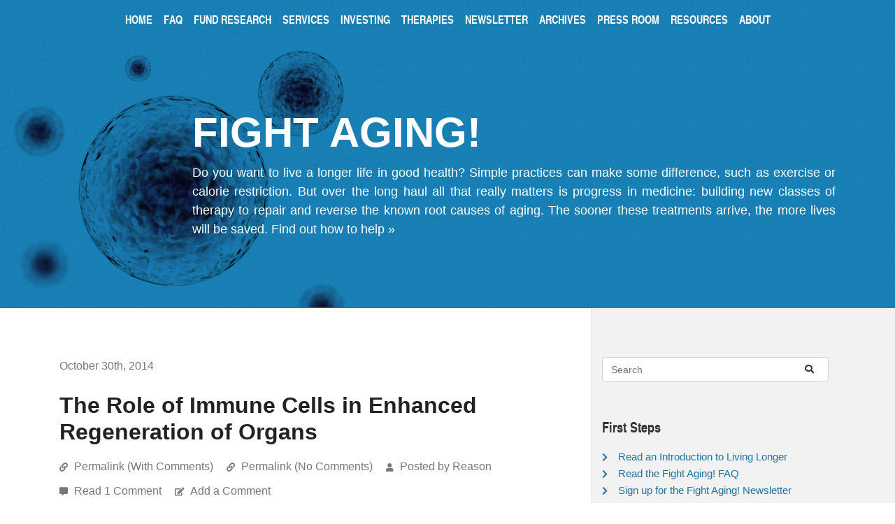

--- FILE ---
content_type: text/html; charset=UTF-8
request_url: https://www.fightaging.org/archives/2014/10/the-role-of-immune-cells-in-enhanced-regeneration-of-organs/
body_size: 11371
content:
<!doctype html>
<!--[if lt IE 7]> <html class="no-js ie6 oldie" lang="en"> <![endif]-->
<!--[if IE 7]>    <html class="no-js ie7 oldie" lang="en"> <![endif]-->
<!--[if IE 8]>    <html class="no-js ie8 oldie" lang="en"> <![endif]-->
<!--[if gt IE 8]><!--><html lang="en-US" itemscope itemtype="https://schema.org/BlogPosting" class="no-js"> <!--<![endif]-->
<head>
  <meta charset="UTF-8" />
  <meta http-equiv="Content-Type" content="text/html; charset=UTF-8" />
  <meta name="viewport" content="width=device-width, initial-scale=1, shrink-to-fit=no" />
  <link rel="apple-touch-icon" href="/apple-touch-icon.png"/>
  <title>The Role of Immune Cells in Enhanced Regeneration of Organs &#8211; Fight Aging!</title>
<meta name='robots' content='max-image-preview:large' />
<link rel="alternate" type="application/rss+xml" title="Fight Aging! &raquo; The Role of Immune Cells in Enhanced Regeneration of Organs Comments Feed" href="https://www.fightaging.org/archives/2014/10/the-role-of-immune-cells-in-enhanced-regeneration-of-organs/feed/" />
<link rel="alternate" title="oEmbed (JSON)" type="application/json+oembed" href="https://www.fightaging.org/wp-json/oembed/1.0/embed?url=https%3A%2F%2Fwww.fightaging.org%2Farchives%2F2014%2F10%2Fthe-role-of-immune-cells-in-enhanced-regeneration-of-organs%2F" />
<link rel="alternate" title="oEmbed (XML)" type="text/xml+oembed" href="https://www.fightaging.org/wp-json/oembed/1.0/embed?url=https%3A%2F%2Fwww.fightaging.org%2Farchives%2F2014%2F10%2Fthe-role-of-immune-cells-in-enhanced-regeneration-of-organs%2F&#038;format=xml" />
<style id='wp-img-auto-sizes-contain-inline-css' type='text/css'>
img:is([sizes=auto i],[sizes^="auto," i]){contain-intrinsic-size:3000px 1500px}
/*# sourceURL=wp-img-auto-sizes-contain-inline-css */
</style>
<style id='wp-block-library-inline-css' type='text/css'>
:root{--wp-block-synced-color:#7a00df;--wp-block-synced-color--rgb:122,0,223;--wp-bound-block-color:var(--wp-block-synced-color);--wp-editor-canvas-background:#ddd;--wp-admin-theme-color:#007cba;--wp-admin-theme-color--rgb:0,124,186;--wp-admin-theme-color-darker-10:#006ba1;--wp-admin-theme-color-darker-10--rgb:0,107,160.5;--wp-admin-theme-color-darker-20:#005a87;--wp-admin-theme-color-darker-20--rgb:0,90,135;--wp-admin-border-width-focus:2px}@media (min-resolution:192dpi){:root{--wp-admin-border-width-focus:1.5px}}.wp-element-button{cursor:pointer}:root .has-very-light-gray-background-color{background-color:#eee}:root .has-very-dark-gray-background-color{background-color:#313131}:root .has-very-light-gray-color{color:#eee}:root .has-very-dark-gray-color{color:#313131}:root .has-vivid-green-cyan-to-vivid-cyan-blue-gradient-background{background:linear-gradient(135deg,#00d084,#0693e3)}:root .has-purple-crush-gradient-background{background:linear-gradient(135deg,#34e2e4,#4721fb 50%,#ab1dfe)}:root .has-hazy-dawn-gradient-background{background:linear-gradient(135deg,#faaca8,#dad0ec)}:root .has-subdued-olive-gradient-background{background:linear-gradient(135deg,#fafae1,#67a671)}:root .has-atomic-cream-gradient-background{background:linear-gradient(135deg,#fdd79a,#004a59)}:root .has-nightshade-gradient-background{background:linear-gradient(135deg,#330968,#31cdcf)}:root .has-midnight-gradient-background{background:linear-gradient(135deg,#020381,#2874fc)}:root{--wp--preset--font-size--normal:16px;--wp--preset--font-size--huge:42px}.has-regular-font-size{font-size:1em}.has-larger-font-size{font-size:2.625em}.has-normal-font-size{font-size:var(--wp--preset--font-size--normal)}.has-huge-font-size{font-size:var(--wp--preset--font-size--huge)}.has-text-align-center{text-align:center}.has-text-align-left{text-align:left}.has-text-align-right{text-align:right}.has-fit-text{white-space:nowrap!important}#end-resizable-editor-section{display:none}.aligncenter{clear:both}.items-justified-left{justify-content:flex-start}.items-justified-center{justify-content:center}.items-justified-right{justify-content:flex-end}.items-justified-space-between{justify-content:space-between}.screen-reader-text{border:0;clip-path:inset(50%);height:1px;margin:-1px;overflow:hidden;padding:0;position:absolute;width:1px;word-wrap:normal!important}.screen-reader-text:focus{background-color:#ddd;clip-path:none;color:#444;display:block;font-size:1em;height:auto;left:5px;line-height:normal;padding:15px 23px 14px;text-decoration:none;top:5px;width:auto;z-index:100000}html :where(.has-border-color){border-style:solid}html :where([style*=border-top-color]){border-top-style:solid}html :where([style*=border-right-color]){border-right-style:solid}html :where([style*=border-bottom-color]){border-bottom-style:solid}html :where([style*=border-left-color]){border-left-style:solid}html :where([style*=border-width]){border-style:solid}html :where([style*=border-top-width]){border-top-style:solid}html :where([style*=border-right-width]){border-right-style:solid}html :where([style*=border-bottom-width]){border-bottom-style:solid}html :where([style*=border-left-width]){border-left-style:solid}html :where(img[class*=wp-image-]){height:auto;max-width:100%}:where(figure){margin:0 0 1em}html :where(.is-position-sticky){--wp-admin--admin-bar--position-offset:var(--wp-admin--admin-bar--height,0px)}@media screen and (max-width:600px){html :where(.is-position-sticky){--wp-admin--admin-bar--position-offset:0px}}

/*# sourceURL=wp-block-library-inline-css */
</style><style id='global-styles-inline-css' type='text/css'>
:root{--wp--preset--aspect-ratio--square: 1;--wp--preset--aspect-ratio--4-3: 4/3;--wp--preset--aspect-ratio--3-4: 3/4;--wp--preset--aspect-ratio--3-2: 3/2;--wp--preset--aspect-ratio--2-3: 2/3;--wp--preset--aspect-ratio--16-9: 16/9;--wp--preset--aspect-ratio--9-16: 9/16;--wp--preset--color--black: #000000;--wp--preset--color--cyan-bluish-gray: #abb8c3;--wp--preset--color--white: #ffffff;--wp--preset--color--pale-pink: #f78da7;--wp--preset--color--vivid-red: #cf2e2e;--wp--preset--color--luminous-vivid-orange: #ff6900;--wp--preset--color--luminous-vivid-amber: #fcb900;--wp--preset--color--light-green-cyan: #7bdcb5;--wp--preset--color--vivid-green-cyan: #00d084;--wp--preset--color--pale-cyan-blue: #8ed1fc;--wp--preset--color--vivid-cyan-blue: #0693e3;--wp--preset--color--vivid-purple: #9b51e0;--wp--preset--gradient--vivid-cyan-blue-to-vivid-purple: linear-gradient(135deg,rgb(6,147,227) 0%,rgb(155,81,224) 100%);--wp--preset--gradient--light-green-cyan-to-vivid-green-cyan: linear-gradient(135deg,rgb(122,220,180) 0%,rgb(0,208,130) 100%);--wp--preset--gradient--luminous-vivid-amber-to-luminous-vivid-orange: linear-gradient(135deg,rgb(252,185,0) 0%,rgb(255,105,0) 100%);--wp--preset--gradient--luminous-vivid-orange-to-vivid-red: linear-gradient(135deg,rgb(255,105,0) 0%,rgb(207,46,46) 100%);--wp--preset--gradient--very-light-gray-to-cyan-bluish-gray: linear-gradient(135deg,rgb(238,238,238) 0%,rgb(169,184,195) 100%);--wp--preset--gradient--cool-to-warm-spectrum: linear-gradient(135deg,rgb(74,234,220) 0%,rgb(151,120,209) 20%,rgb(207,42,186) 40%,rgb(238,44,130) 60%,rgb(251,105,98) 80%,rgb(254,248,76) 100%);--wp--preset--gradient--blush-light-purple: linear-gradient(135deg,rgb(255,206,236) 0%,rgb(152,150,240) 100%);--wp--preset--gradient--blush-bordeaux: linear-gradient(135deg,rgb(254,205,165) 0%,rgb(254,45,45) 50%,rgb(107,0,62) 100%);--wp--preset--gradient--luminous-dusk: linear-gradient(135deg,rgb(255,203,112) 0%,rgb(199,81,192) 50%,rgb(65,88,208) 100%);--wp--preset--gradient--pale-ocean: linear-gradient(135deg,rgb(255,245,203) 0%,rgb(182,227,212) 50%,rgb(51,167,181) 100%);--wp--preset--gradient--electric-grass: linear-gradient(135deg,rgb(202,248,128) 0%,rgb(113,206,126) 100%);--wp--preset--gradient--midnight: linear-gradient(135deg,rgb(2,3,129) 0%,rgb(40,116,252) 100%);--wp--preset--font-size--small: 13px;--wp--preset--font-size--medium: 20px;--wp--preset--font-size--large: 36px;--wp--preset--font-size--x-large: 42px;--wp--preset--spacing--20: 0.44rem;--wp--preset--spacing--30: 0.67rem;--wp--preset--spacing--40: 1rem;--wp--preset--spacing--50: 1.5rem;--wp--preset--spacing--60: 2.25rem;--wp--preset--spacing--70: 3.38rem;--wp--preset--spacing--80: 5.06rem;--wp--preset--shadow--natural: 6px 6px 9px rgba(0, 0, 0, 0.2);--wp--preset--shadow--deep: 12px 12px 50px rgba(0, 0, 0, 0.4);--wp--preset--shadow--sharp: 6px 6px 0px rgba(0, 0, 0, 0.2);--wp--preset--shadow--outlined: 6px 6px 0px -3px rgb(255, 255, 255), 6px 6px rgb(0, 0, 0);--wp--preset--shadow--crisp: 6px 6px 0px rgb(0, 0, 0);}:where(.is-layout-flex){gap: 0.5em;}:where(.is-layout-grid){gap: 0.5em;}body .is-layout-flex{display: flex;}.is-layout-flex{flex-wrap: wrap;align-items: center;}.is-layout-flex > :is(*, div){margin: 0;}body .is-layout-grid{display: grid;}.is-layout-grid > :is(*, div){margin: 0;}:where(.wp-block-columns.is-layout-flex){gap: 2em;}:where(.wp-block-columns.is-layout-grid){gap: 2em;}:where(.wp-block-post-template.is-layout-flex){gap: 1.25em;}:where(.wp-block-post-template.is-layout-grid){gap: 1.25em;}.has-black-color{color: var(--wp--preset--color--black) !important;}.has-cyan-bluish-gray-color{color: var(--wp--preset--color--cyan-bluish-gray) !important;}.has-white-color{color: var(--wp--preset--color--white) !important;}.has-pale-pink-color{color: var(--wp--preset--color--pale-pink) !important;}.has-vivid-red-color{color: var(--wp--preset--color--vivid-red) !important;}.has-luminous-vivid-orange-color{color: var(--wp--preset--color--luminous-vivid-orange) !important;}.has-luminous-vivid-amber-color{color: var(--wp--preset--color--luminous-vivid-amber) !important;}.has-light-green-cyan-color{color: var(--wp--preset--color--light-green-cyan) !important;}.has-vivid-green-cyan-color{color: var(--wp--preset--color--vivid-green-cyan) !important;}.has-pale-cyan-blue-color{color: var(--wp--preset--color--pale-cyan-blue) !important;}.has-vivid-cyan-blue-color{color: var(--wp--preset--color--vivid-cyan-blue) !important;}.has-vivid-purple-color{color: var(--wp--preset--color--vivid-purple) !important;}.has-black-background-color{background-color: var(--wp--preset--color--black) !important;}.has-cyan-bluish-gray-background-color{background-color: var(--wp--preset--color--cyan-bluish-gray) !important;}.has-white-background-color{background-color: var(--wp--preset--color--white) !important;}.has-pale-pink-background-color{background-color: var(--wp--preset--color--pale-pink) !important;}.has-vivid-red-background-color{background-color: var(--wp--preset--color--vivid-red) !important;}.has-luminous-vivid-orange-background-color{background-color: var(--wp--preset--color--luminous-vivid-orange) !important;}.has-luminous-vivid-amber-background-color{background-color: var(--wp--preset--color--luminous-vivid-amber) !important;}.has-light-green-cyan-background-color{background-color: var(--wp--preset--color--light-green-cyan) !important;}.has-vivid-green-cyan-background-color{background-color: var(--wp--preset--color--vivid-green-cyan) !important;}.has-pale-cyan-blue-background-color{background-color: var(--wp--preset--color--pale-cyan-blue) !important;}.has-vivid-cyan-blue-background-color{background-color: var(--wp--preset--color--vivid-cyan-blue) !important;}.has-vivid-purple-background-color{background-color: var(--wp--preset--color--vivid-purple) !important;}.has-black-border-color{border-color: var(--wp--preset--color--black) !important;}.has-cyan-bluish-gray-border-color{border-color: var(--wp--preset--color--cyan-bluish-gray) !important;}.has-white-border-color{border-color: var(--wp--preset--color--white) !important;}.has-pale-pink-border-color{border-color: var(--wp--preset--color--pale-pink) !important;}.has-vivid-red-border-color{border-color: var(--wp--preset--color--vivid-red) !important;}.has-luminous-vivid-orange-border-color{border-color: var(--wp--preset--color--luminous-vivid-orange) !important;}.has-luminous-vivid-amber-border-color{border-color: var(--wp--preset--color--luminous-vivid-amber) !important;}.has-light-green-cyan-border-color{border-color: var(--wp--preset--color--light-green-cyan) !important;}.has-vivid-green-cyan-border-color{border-color: var(--wp--preset--color--vivid-green-cyan) !important;}.has-pale-cyan-blue-border-color{border-color: var(--wp--preset--color--pale-cyan-blue) !important;}.has-vivid-cyan-blue-border-color{border-color: var(--wp--preset--color--vivid-cyan-blue) !important;}.has-vivid-purple-border-color{border-color: var(--wp--preset--color--vivid-purple) !important;}.has-vivid-cyan-blue-to-vivid-purple-gradient-background{background: var(--wp--preset--gradient--vivid-cyan-blue-to-vivid-purple) !important;}.has-light-green-cyan-to-vivid-green-cyan-gradient-background{background: var(--wp--preset--gradient--light-green-cyan-to-vivid-green-cyan) !important;}.has-luminous-vivid-amber-to-luminous-vivid-orange-gradient-background{background: var(--wp--preset--gradient--luminous-vivid-amber-to-luminous-vivid-orange) !important;}.has-luminous-vivid-orange-to-vivid-red-gradient-background{background: var(--wp--preset--gradient--luminous-vivid-orange-to-vivid-red) !important;}.has-very-light-gray-to-cyan-bluish-gray-gradient-background{background: var(--wp--preset--gradient--very-light-gray-to-cyan-bluish-gray) !important;}.has-cool-to-warm-spectrum-gradient-background{background: var(--wp--preset--gradient--cool-to-warm-spectrum) !important;}.has-blush-light-purple-gradient-background{background: var(--wp--preset--gradient--blush-light-purple) !important;}.has-blush-bordeaux-gradient-background{background: var(--wp--preset--gradient--blush-bordeaux) !important;}.has-luminous-dusk-gradient-background{background: var(--wp--preset--gradient--luminous-dusk) !important;}.has-pale-ocean-gradient-background{background: var(--wp--preset--gradient--pale-ocean) !important;}.has-electric-grass-gradient-background{background: var(--wp--preset--gradient--electric-grass) !important;}.has-midnight-gradient-background{background: var(--wp--preset--gradient--midnight) !important;}.has-small-font-size{font-size: var(--wp--preset--font-size--small) !important;}.has-medium-font-size{font-size: var(--wp--preset--font-size--medium) !important;}.has-large-font-size{font-size: var(--wp--preset--font-size--large) !important;}.has-x-large-font-size{font-size: var(--wp--preset--font-size--x-large) !important;}
/*# sourceURL=global-styles-inline-css */
</style>

<style id='classic-theme-styles-inline-css' type='text/css'>
/*! This file is auto-generated */
.wp-block-button__link{color:#fff;background-color:#32373c;border-radius:9999px;box-shadow:none;text-decoration:none;padding:calc(.667em + 2px) calc(1.333em + 2px);font-size:1.125em}.wp-block-file__button{background:#32373c;color:#fff;text-decoration:none}
/*# sourceURL=/wp-includes/css/classic-themes.min.css */
</style>
<link rel='stylesheet' id='fightaging-bootstrap-css-css' href='https://www.fightaging.org/wp-content/themes/fightaging-2019/bootstrap-4.3.1/bootstrap.min.css' type='text/css' media='all' />
<link rel='stylesheet' id='fightaging-fontawesome-css-css' href='https://www.fightaging.org/wp-content/cache/autoptimize/css/autoptimize_single_3521713345487b06dee24894dca69f89.css' type='text/css' media='all' />
<link rel='stylesheet' id='fightaging-fontawesome-solid-css-css' href='https://www.fightaging.org/wp-content/cache/autoptimize/css/autoptimize_single_41c227b985f4d8ce98f706d0bea979ec.css' type='text/css' media='all' />
<link rel='stylesheet' id='fightaging-style-css' href='https://www.fightaging.org/wp-content/cache/autoptimize/css/autoptimize_single_d2376335cb761886b9181d3f160127d3.css' type='text/css' media='all' />
<script defer type="text/javascript" src="https://www.fightaging.org/wp-includes/js/jquery/jquery.min.js" id="jquery-core-js"></script>
<script defer type="text/javascript" src="https://www.fightaging.org/wp-includes/js/jquery/jquery-migrate.min.js" id="jquery-migrate-js"></script>
<script defer type="text/javascript" src="https://www.fightaging.org/wp-content/themes/fightaging-2019/js/jquery-3.4.1.min.js" id="fightaging-jquery-js"></script>
<script defer type="text/javascript" src="https://www.fightaging.org/wp-content/cache/autoptimize/js/autoptimize_single_71d2c737a652d260bbcc575366643a99.js" id="fightaging-fontawesome-solid-css-js"></script>
<script defer type="text/javascript" src="https://www.fightaging.org/wp-content/themes/fightaging-2019/js/popper.1.14.7.min.js" id="fightaging-popper-js-js"></script>
<script defer type="text/javascript" src="https://www.fightaging.org/wp-content/themes/fightaging-2019/bootstrap-4.3.1/bootstrap.min.js" id="fightaging-bootstrap-js-js"></script>
<script defer type="text/javascript" src="https://www.fightaging.org/wp-content/cache/autoptimize/js/autoptimize_single_5dba8a67cf106a0daf19284266ab3d48.js" id="fightaging-fontawesome-css-js"></script>

<!-- OG: 3.3.8 -->
<meta property="og:image" content="https://www.fightaging.org/icon.png"><meta property="og:description" content="Immune cells play an important role in regeneration, though this is yet another aspect of the immune system as a whole that is understood in outline but the all-important details remain a big blank space in the middle of the map. The interactions between the immune system and the rest of our biochemistry are very..."><meta property="og:type" content="article"><meta property="og:locale" content="en_US"><meta property="og:site_name" content="Fight Aging!"><meta property="og:title" content="The Role of Immune Cells in Enhanced Regeneration of Organs"><meta property="og:url" content="https://www.fightaging.org/archives/2014/10/the-role-of-immune-cells-in-enhanced-regeneration-of-organs/"><meta property="og:updated_time" content="2014-10-30T17:23:53-05:00">
<meta property="article:published_time" content="2014-10-30T22:23:53+00:00"><meta property="article:modified_time" content="2014-10-30T22:23:53+00:00"><meta property="article:section" content="Medicine, Biotech, Research"><meta property="article:author:first_name" content="Reason"><meta property="article:author:username" content="Reason">
<meta property="twitter:partner" content="ogwp"><meta property="twitter:card" content="summary"><meta property="twitter:title" content="The Role of Immune Cells in Enhanced Regeneration of Organs"><meta property="twitter:description" content="Immune cells play an important role in regeneration, though this is yet another aspect of the immune system as a whole that is understood in outline but the all-important details remain a big blank..."><meta property="twitter:url" content="https://www.fightaging.org/archives/2014/10/the-role-of-immune-cells-in-enhanced-regeneration-of-organs/"><meta property="twitter:label1" content="Reading time"><meta property="twitter:data1" content="4 minutes">
<meta itemprop="name" content="The Role of Immune Cells in Enhanced Regeneration of Organs"><meta itemprop="description" content="Immune cells play an important role in regeneration, though this is yet another aspect of the immune system as a whole that is understood in outline but the all-important details remain a big blank space in the middle of the map. The interactions between the immune system and the rest of our biochemistry are very..."><meta itemprop="datePublished" content="2014-10-30"><meta itemprop="dateModified" content="2014-10-30T22:23:53+00:00">
<meta property="profile:first_name" content="Reason"><meta property="profile:username" content="Reason">
<!-- /OG -->

<link rel="EditURI" type="application/rsd+xml" title="RSD" href="https://www.fightaging.org/xmlrpc.php?rsd" />
<link rel="canonical" href="https://www.fightaging.org/archives/2014/10/the-role-of-immune-cells-in-enhanced-regeneration-of-organs/" />
<link rel='shortlink' href='https://www.fightaging.org/?p=10835' />
</head>
<body class="wp-singular post-template-default single single-post postid-10835 single-format-standard wp-theme-fightaging-2019">
  <div class="top-content">
    <div class="header-content">
      <nav class="navbar navbar-expand-lg">

        <div class="search input-group justify-content-start">
          <input type="text" id="search-input" placeholder="Search" class="ready form-control" />
          <div id="search-submit" class="input-group-append">
            <button class="btn btn-outline-secondary button-search" type="button"><i class="fas fa-search fs-xs"></i></button>
          </div>
        </div>

        <button class="navbar-toggler collapsed justify-content-end" type="button" data-toggle="collapse" data-target="#navbar_top" aria-controls="navbar_top" aria-expanded="false" aria-label="Toggle navigation">
          <span class="navbar-toggler-icon"><i class="fas fa-bars fa-2x"></i></span>
        </button>

        <div class="collapse navbar-collapse justify-content-center" id="navbar_top">
          <ul class="navbar-nav float-right float-lg-none">
            <li class="nav-item"><a class="nav-link" href="/">Home</a><i class="fas fa-chevron-right fa-xs"></i> </li>
            <li class="nav-item"><a class="nav-link" href="/faq">FAQ</a><i class="fas fa-chevron-right fa-xs"></i></li>
            <li class="nav-item"><a class="nav-link" href="/fund-research">Fund Research</a><i class="fas fa-chevron-right fa-xs"></i></li>
            <li class="nav-item"><a class="nav-link" href="/services">Services</a><i class="fas fa-chevron-right fa-xs"></i></li>
            <li class="nav-item"><a class="nav-link" href="/investing">Investing</a><i class="fas fa-chevron-right fa-xs"></i></li>
            <li class="nav-item"><a class="nav-link" href="/rejuvenation-therapies">Therapies</a><i class="fas fa-chevron-right fa-xs"></i></li>
            <li class="nav-item"><a class="nav-link" href="/newsletter">Newsletter</a><i class="fas fa-chevron-right fa-xs"></i></li>
            <li class="nav-item"><a class="nav-link" href="/archives">Archives</a><i class="fas fa-chevron-right fa-xs"></i></li>
            <li class="nav-item"><a class="nav-link" href="/press-room">Press Room</a><i class="fas fa-chevron-right fa-xs"></i></li>
            <li class="nav-item"><a class="nav-link" href="/resources">Resources</a><i class="fas fa-chevron-right fa-xs"></i></li>
            <li class="nav-item"><a class="nav-link" href="/about">About</a><i class="fas fa-chevron-right fa-xs"></i></li>
          </ul>
        </div>
      </nav>

      <div class="cta container">
        <div class="row">
          <div class="col-12 offset-xl-2 col-xl-10">
                          <h1>Fight Aging!</h1>
                        <p>
              Do you want to live a longer life in good health? Simple practices can make some difference, such
  as exercise or calorie restriction. But over the long haul all that really matters is progress in medicine:
  building new classes of therapy to repair and reverse the known root causes of aging. The sooner these
  treatments arrive, the more lives will be saved. <a href="/fund-research/">Find out how to help &raquo;</a>            </p>
          </div>
        </div>
      </div>

    </div>
  </div>

  
  <main role="main" class="container" id="main">
    <div class="row">
      <div class="col-12 col-lg-8" id="posts">

      <a name="10835"></a>
<article class="post" id="post-10835">
  
<header class="post-title-wrapper">
  <div class="post-date">
    <div class="post-date">October 30th, 2014</div>
  </div>
  <div class="post-title">
    <h2 class="title">The Role of Immune Cells in Enhanced Regeneration of Organs</h2>
    <div class="under-title">

      <i class="fas fa-link fa-xs"></i>
      <a href="https://www.fightaging.org/archives/2014/10/the-role-of-immune-cells-in-enhanced-regeneration-of-organs/"
         id="permalink-10835">Permalink (With Comments)</a>

      <i class="fas fa-link fa-xs"></i>
      <a href="https://www.fightaging.org/archives/2014/10/the-role-of-immune-cells-in-enhanced-regeneration-of-organs/?nc"
         id="permalink-10835">Permalink (No Comments)</a>

      <i class="fas fa-user fa-xs"></i>
      <span class="posted-by">Posted by Reason</span>

    </div>

    
    <div class="under-title">

      <i class="fas fa-comment-alt fa-xs"></i>
      <a href="https://www.fightaging.org/archives/2014/10/the-role-of-immune-cells-in-enhanced-regeneration-of-organs/#comments">
        Read 1 Comment      </a>

      <i class="fas fa-edit fa-xs"></i>
      <a href="https://www.fightaging.org/archives/2014/10/the-role-of-immune-cells-in-enhanced-regeneration-of-organs/#post">Add a Comment</a>

          </div>

    
  </div>
</header>
  <div class="post-body"><p><a href="http://dx.doi.org/10.1016/j.stem.2014.06.009">Immune cells play an important role in regeneration</a>, though this is yet another aspect of the <a href="https://en.wikipedia.org/wiki/Immune_system">immune system</a> as a whole that is understood in outline but the all-important details remain a big blank space in the middle of the map. The interactions between the immune system and the rest of our biochemistry are very complex, to say the least, and cataloging them will no doubt keep hundreds of researchers busy for a few decades yet. There are many good reasons to dig into these details, and one of them is that immune cells and their behavior may have a lot to do with the very large differences in regenerative capabilities observed both between species and between embryonic and adult regeneration in the same species. It is quite possible that enhanced regeneration of organs in mammals might be obtained through nothing more than manipulation of immune cells, though it remains to be seen just how far this approach can take us.</p>

<p><a href="https://en.wikipedia.org/wiki/Salamander">Salamanders</a> and <a href="https://en.wikipedia.org/wiki/Zebrafish">zebrafish</a> are both studied for their ability to regenerate entire organs, such as the heart and limbs. In <a href="https://www.fightaging.org/archives/2014/07/macrophages-needed-for-zebrafish-regeneration.php">both</a> <a href="https://www.fightaging.org/archives/2013/05/macrophages-essential-to-salamander-regeneration.php">cases</a>, the immune cells called <a href="https://en.wikipedia.org/wiki/Macrophage">macrophages</a> have been shown to play a necessary role in this exceptional regeneration. Without them, lost tissue scars as it does in mammals rather than regenerating to form new replacement tissue structures. Some mammals have demonstrated enhanced regeneration with similarities to salamander regeneration, however, such as the <a href="https://www.fightaging.org/archives/2010/03/regeneration-in-mice-through-a-single-gene-deletion.php">genetically engineered MRL mice</a> that lack the <a href="https://en.wikipedia.org/wiki/P21">p21 gene</a>. Given the connections between the immune system and tissue regrowth it is tempting to speculate on whether enhanced regeneration in the MRL mouse lineage has anything to do with <a href="http://dx.doi.org/10.1038/72272">p21's immune regulation roles</a>. Sadly there is still too little data here to do more than speculate.</p>

<p>Below you'll find a more recent study that demonstrates immune cells to be responsible for a portion of the differences between mammalian embryonic and adult heart tissue regeneration. As you might be aware, the heart doesn't regenerate well at all in adults, but it's a whole different story in embryos. That's true for a range of tissues, in fact, but this work just covers the heart:</p>

<p><a href="https://news.wustl.edu/news/Pages/27607.aspx">Heart's own immune cells can help it heal</a></p>

<blockquote><i>The heart holds its own pool of immune cells capable of helping it heal after injury. Most of the time when the heart is injured, these beneficial immune cells are supplanted by immune cells from the bone marrow, which are spurred to converge in the heart and cause <a href="https://en.wikipedia.org/wiki/Inflammation">inflammation</a> that leads to further damage. In both cases, these immune cells are called macrophages, whether they reside in the heart or arrive from the bone marrow. Although they share a name, where they originate appears to determine whether they are helpful are harmful to an injured heart. In a mouse model of heart failure, blocking the bone marrow's macrophages from entering the heart protects the organ's beneficial pool of macrophages, allowing them to remain in the heart, where they promote regeneration and recovery.

<p>Researchers have known for a long time that the neonatal mouse heart can recover well from injury, and in some cases can even regenerate. If you cut off the lower tip of the neonatal mouse heart, it can grow back. But if you do the same thing to an adult mouse heart, it forms scar tissue. This disparity in healing capacity was long a mystery because the same immune cells appeared responsible for both repair and damage. Until recently, it was impossible to distinguish the helpful macrophages that reside in the heart from the harmful ones that arrive from the bone marrow.</p>

<p>The investigators found that the helpful macrophages originate in the embryonic heart and harmful macrophages originate in the bone marrow and could be distinguished by whether they <a href="https://en.wikipedia.org/wiki/Gene_expression">express</a> a protein on their surface called <a href="https://en.wikipedia.org/wiki/CCR2">CCR2</a>. Macrophages without CCR2 originate in the heart; those with CCR2 come from the bone marrow, the research showed. [The researchers] asked whether a compound that inhibits the CCR2 protein would block the bone marrow's macrophages from entering the heart. "When we did that, we found that the macrophages from the bone marrow did not come in. And the macrophages native to the heart remained. We saw reduced inflammation in these injured adult hearts, less <a href="https://en.wikipedia.org/wiki/Oxidative_stress">oxidative damage</a> and improved repair. We also saw new blood vessel growth. By blocking the CCR2 signaling, we were able to keep the resident macrophages around and promote repair. We have identified similar immune cell subtypes that are present in the human heart. We need to find out more about their roles in heart failure in patients and understand more about how macrophages that reside in the heart promote repair."</i></blockquote></p></div>
</article>

<a name="comments"></a>
<section class="comments">

  <header class="comments-header">Comments</header><a name="comment-19254"></a>
<article class="comment">
  <div class="comment-body">
    <p>Hmm, I'm curious:</p>
<p>If it _is_ the case that macrophages originating in bone marrow harm the heart while those originating in the heart are quite helpful... </p>
<p>...why do bone marrow macrophages get sent to the heart in the first place?</p>
<p>(i.e. What are the mechanisms in the body that cause that, and why are those mechanisms there?)</p>

  </div>
  <header class="comment-by">
    Posted by: Xin at November 2nd, 2014 9:12 PM
  </header>
</article>
  <header class="comments-header">Comment Submission</header>

  	<div id="respond" class="comment-respond">
		<form action="https://www.fightaging.org/wp-comments-post.php" method="post" id="commentform" class="comment-form"><a name="post"></a><div id="comment-form-notes">
      <p>
      Post a comment; thoughtful, considered opinions are valued. New comments
      can be edited for a few minutes following submission. Comments
      incorporating ad hominem attacks, advertising, and other forms of
      inappropriate behavior are likely to be deleted.
      </p>

      <p>
      Note that there is a
      <a href="https://www.fightaging.org/comments/feed/">comment feed</a> for those
      who like to keep up with conversations.
      </p>
    </div><div id="comment-fields" class="form-group form-row"><div class="comment-form-field comment-form-author col-12 col-sm-6"><label for="author">Name:</label> <input id="author" class="form-control" name="author" type="text" value="" size="30" aria-required='true' /></div><div class="comment-form-field comment-form-email col-12 col-sm-6"><label for="email">Email:</label> <input id="email" class="form-control" name="email" type="text" value="" size="30" aria-required='true' /></div></div><div class="clear"></div><p class="comment-form-comment"><label for="comment">Comment:</label><textarea id="comment" class="form-control" name="comment" cols="50" rows="10" wrap="virtual" aria-required="true"></textarea></p><p class="consent-checkbox"><label><input type="checkbox" name="consent" id="consent" value="1">&nbsp;By checking, I consent to the storage and handling of my data. See the <a href="/privacy-policy">privacy policy</a> and <a href="/terms-and-conditions">terms and conditions</a> for details.</label></p>

<p class="form-submit"><input name="submit" type="submit" id="submit" class="submit" value="Post Comment" /> <input type='hidden' name='comment_post_ID' value='10835' id='comment_post_ID' />
<input type='hidden' name='comment_parent' id='comment_parent' value='0' />
</p><p style="display: none;"><input type="hidden" id="akismet_comment_nonce" name="akismet_comment_nonce" value="e65087dafe" /></p><!-- Anti-spam plugin wordpress.org/plugins/anti-spam/ --><div class="wantispam-required-fields"><input type="hidden" name="wantispam_t" class="wantispam-control wantispam-control-t" value="1769066388" /><div class="wantispam-group wantispam-group-q" style="clear: both;">
					<label>Current ye@r <span class="required">*</span></label>
					<input type="hidden" name="wantispam_a" class="wantispam-control wantispam-control-a" value="2026" />
					<input type="text" name="wantispam_q" class="wantispam-control wantispam-control-q" value="7.4.0" autocomplete="off" />
				  </div>
<div class="wantispam-group wantispam-group-e" style="display: none;">
					<label>Leave this field empty</label>
					<input type="text" name="wantispam_e_email_url_website" class="wantispam-control wantispam-control-e" value="" autocomplete="off" />
				  </div>
</div><!--\End Anti-spam plugin --><p style="display: none !important;" class="akismet-fields-container" data-prefix="ak_"><label>&#916;<textarea name="ak_hp_textarea" cols="45" rows="8" maxlength="100"></textarea></label><input type="hidden" id="ak_js_1" name="ak_js" value="107"/><script defer src="[data-uri]"></script></p></form>	</div><!-- #respond -->
	</section>

      

            </div>

            <div class="col-12 col-lg-4">
        <aside id="refs">
          <div class="search input-group">
            <input
              type="text"
              id="search-input"
              class="ready form-control"
              placeholder="Search"
            />
            <div id="search-submit" class="input-group-append">
              <button class="btn btn-outline-secondary button-search" type="button"><i class="fas fa-search fs-xs"></i></button>
            </div>
          </div>

          <p>First Steps</p>

<ul class="fa-ul">
  <li><i class="fas fa-chevron-right fa-xs"></i><a href="/introduction/">Read an Introduction to Living Longer</a></li>
  <li><i class="fas fa-chevron-right fa-xs"></i><a href="/faq/">Read the Fight Aging! FAQ</a></li>
  <li><i class="fas fa-chevron-right fa-xs"></i><a href="/newsletter/">Sign up for the Fight Aging! Newsletter</a></li>
  <li><i class="fas fa-chevron-right fa-xs"></i><a href="/fund-research/">Fund Meaningful Aging Research</a></li>
</ul>

<p>Services</p>

<ul class="fa-ul">
  <li><i class="fas fa-chevron-right fa-xs"></i><a href="/services/">Longevity Industry Consulting</a></li>
  <li><i class="fas fa-chevron-right fa-xs"></i><a href="/pdf/how-to-start-a-biotech-company-in-the-longevity-industry.pdf">How to Start a Longevity Biotech Company</a></li>
</ul>

<p>The Root Causes of Aging</p>

<ul class="fa-ul">
  <li><i class="fas fa-chevron-right fa-xs"></i><a href="/archives/2006/11/the-engineers-viewpoint-treat-change-as-damage/">Aging is Caused by Damage</a></li>
  <li><i class="fas fa-chevron-right fa-xs"></i><a href="/archives/2014/10/cross-links-stiffen-the-extracellular-matrix-with-age/">Accumulating Cross-Links</a></li>
  <li><i class="fas fa-chevron-right fa-xs"></i><a href="/archives/2009/12/amyloid-junk-that-builds-up-between-the-cells/">Buildup of Amyloid Between Cells</a></li>
  <li><i class="fas fa-chevron-right fa-xs"></i><a href="/archives/2006/12/when-and-how-does-the-decay-of-your-immune-system/">The Failing Adaptive Immune System</a></li>
  <li><i class="fas fa-chevron-right fa-xs"></i><a href="/archives/2010/03/aging-and-degeneration-of-the-innate-immune-system/">The Failing Innate Immune System</a></li>
  <li><i class="fas fa-chevron-right fa-xs"></i><a href="/archives/2009/12/lysosomal-activity-declines-with-aging/">Declining Lysosomal Function</a></li>
  <li><i class="fas fa-chevron-right fa-xs"></i><a href="/archives/2006/10/how-age-damaged-mitochondria-cause-your-cells-to-damage-you/">Mitochondrial DNA Damage</a></li>
  <li><i class="fas fa-chevron-right fa-xs"></i><a href="/archives/2010/11/is-nuclear-dna-damage-a-cause-of-aging/">Nuclear DNA Damage</a></li>
  <li><i class="fas fa-chevron-right fa-xs"></i><a href="/archives/2014/07/aiming-to-remove-the-senescent-cell-contribution-to-aging-and-age-related-disease/">Buildup of Senescent Cells</a></li>
</ul>

<p>Archives and Feeds</p>

<ul class="fa-ul">
  <li><i class="fas fa-chevron-right fa-xs"></i><a href="/archives/">Monthly News and Blog Archives</a></li>
  <li><i class="fas fa-chevron-right fa-xs"></i><a href="/newsletter/archive/">Newsletter Archive</a></li>
  <li><i class="fas fa-chevron-right fa-xs"></i><a href="/feed/">RSS Posts Feed</a></li>
  <li><i class="fas fa-chevron-right fa-xs"></i><a href="/comments/feed/">RSS Comments Feed</a></li>
  <li><i class="fas fa-chevron-right fa-xs"></i><a href="/archives/2010/10/fight-aging-content-feeds/">Using the Fight Aging! Content Feeds</a></li>
</ul>

<p>Required Reading</p>

<ul class="fa-ul">
  <li><i class="fas fa-chevron-right fa-xs"></i><a href="/archives/2023/01/a-proposal-to-accelerate-progress-towards-human-rejuvenation/">A Proposal to Accelerate Progress</a></li>
  <li><i class="fas fa-chevron-right fa-xs"></i><a href="/archives/2002/11/calorie-restriction-explained/">Calorie Restriction and Longevity</a></li>
  <li><i class="fas fa-chevron-right fa-xs"></i><a href="/archives/2002/11/cryonics/">Cryonics, the Necessary Backup Plan</a></li>
  <li><i class="fas fa-chevron-right fa-xs"></i><a href="/archives/2010/08/twenty-minutes-to-argue-that-work-on-radical-life-extension-is-valid-research/">How to Argue for Longevity Science</a></li>
  <li><i class="fas fa-chevron-right fa-xs"></i><a href="/archives/2009/06/significant-single-gene-longevity-mutations-in-humans-what-are-the-odds/">The Odds of Human Longevity Mutations</a></li>
  <li><i class="fas fa-chevron-right fa-xs"></i><a href="/archives/2002/11/the-importance-of-activism/">The Need For Activism and Advocacy</a></li>
  <li><i class="fas fa-chevron-right fa-xs"></i><a href="/archives/2018/04/a-nuanced-opposition-to-the-fda-and-similar-regulatory-agencies/">Nuanced Opposition to the FDA</a></li>
  <li><i class="fas fa-chevron-right fa-xs"></i><a href="/archives/2016/06/a-short-list-of-potential-target-genes-for-near-future-gene-therapies-aimed-at-slowing-aging-or-compensating-for-age-related-damage-and-decline/">Potential Gene Therapy Targets</a></li>
  <li><i class="fas fa-chevron-right fa-xs"></i><a href="/archives/2024/03/predicting-the-order-of-arrival-of-the-first-rejuvenation-therapies-2/">Predicting the First Rejuvenation Therapies</a></li>
  <li><i class="fas fa-chevron-right fa-xs"></i><a href="/self-experimentation/">Self-Experiment to Fight Aging!</a></li>
  <li><i class="fas fa-chevron-right fa-xs"></i><a href="/archives/2016/09/a-visual-introduction-to-sens-rejuvenation-research/">SENS: Bringing an End to Aging</a></li>
  <li><i class="fas fa-chevron-right fa-xs"></i><a href="/archives/2003/11/stem-cells-regenerative-medicine-and-tissue-engineering/">Stem Cells and Regenerative Medicine</a></li>
  <li><i class="fas fa-chevron-right fa-xs"></i><a href="/archives/2016/08/the-geroscience-network-determined-to-slow-aging-through-medical-science/">Those Determined to Merely Slow Aging</a></li>
  <li><i class="fas fa-chevron-right fa-xs"></i><a href="/archives/2012/05/the-three-types-of-research-into-aging-and-longevity/">The Three Types of Aging Research</a></li>
  <li><i class="fas fa-chevron-right fa-xs"></i><a href="/archives/2002/11/transhumanism-and-healthy-life-extension-1/">Transhumanism and Human Longevity</a></li>
  <li><i class="fas fa-chevron-right fa-xs"></i><a href="/archives/2014/04/what-is-robust-mouse-rejuvenation-and-why-should-we-care/">What is Robust Mouse Rejuvenation?</a>
  <li><i class="fas fa-chevron-right fa-xs"></i><a href="/archives/2013/03/why-prioritize-sens-research-for-human-longevity/">Why Prioritize SENS Research?</a></li>
  <li><i class="fas fa-chevron-right fa-xs"></i><a href="/archives/2017/01/the-million-year-life-span/">The Million Year Life Span</a></li>
</ul>

<p>Creative Commons</p>

<ul class="fa-ul">
  <li class="cc">
    All original content at Fight Aging! is published under the
    <a href="https://creativecommons.org/licenses/by/4.0/">Creative Commons Attribution 4.0 International License</a>.
    In short, this means that you are encouraged to republish and rewrite
    Creative Commons licensed Fight Aging! content in any way you see fit. We
    only ask that that you are polite and (a) link to the original,
    (b) attribute the author, and (c) attribute Fight Aging!.
  </li>
</ul>

        </aside>
      </div>

    </div>
  </main>
  <footer>
    <div class="container">
      <div class="row">
        <div class="col-lg-12">
          <nav id="nav-lower">
            <a href="/" class="left">Home&nbsp;&nbsp;&#124;&nbsp;&nbsp;</a>
            <a href="/faq/">FAQ&nbsp;&nbsp;&#124;&nbsp;&nbsp;</a>
            <a href="/fund-research/">Fund Research&nbsp;&nbsp;&#124;&nbsp;&nbsp;</a>
            <a href="/services/">Services&nbsp;&nbsp;&#124;&nbsp;&nbsp;</a>
            <a href="/investing/">Investing&nbsp;&nbsp;&#124;&nbsp;&nbsp;</a>
            <a href="/rejuvenation-therapies/">Therapies&nbsp;&nbsp;&#124;&nbsp;&nbsp;</a>
            <a href="/newsletter/">Newsletter&nbsp;&nbsp;&#124;&nbsp;&nbsp;</a>
            <a href="/archives/">Archives&nbsp;&nbsp;&#124;&nbsp;&nbsp;</a>
            <a href="/press-room/">Press Room&nbsp;&nbsp;&#124;&nbsp;&nbsp;</a>
            <a href="/resources/">Resources&nbsp;&nbsp;&#124;&nbsp;&nbsp;</a>
            <a href="/about/">About&nbsp;&nbsp;&nbsp;&nbsp;</a>
          </nav>
        </div>
      </div>
      <div class="row">
        <div class="col-lg-12">
        <aside>
          Read our <a href="/terms-and-conditions/">terms and conditions</a>
          and <a href="/privacy-policy/">privacy policy</a>.
        </aside>
      </div>
    </div>
  </footer>

  <script type="speculationrules">
{"prefetch":[{"source":"document","where":{"and":[{"href_matches":"/*"},{"not":{"href_matches":["/wp-*.php","/wp-admin/*","/wp-content/uploads/*","/wp-content/*","/wp-content/plugins/*","/wp-content/themes/fightaging-2019/*","/*\\?(.+)"]}},{"not":{"selector_matches":"a[rel~=\"nofollow\"]"}},{"not":{"selector_matches":".no-prefetch, .no-prefetch a"}}]},"eagerness":"conservative"}]}
</script>
<script defer type="text/javascript" src="https://www.fightaging.org/wp-content/cache/autoptimize/js/autoptimize_single_e662d6ba4c5d40500b4a0e9664697cdc.js" id="anti-spam-script-js"></script>
<script defer type="text/javascript" src="https://www.fightaging.org/wp-content/cache/autoptimize/js/autoptimize_single_91954b488a9bfcade528d6ff5c7ce83f.js" id="akismet-frontend-js"></script>
</body>

</html>


--- FILE ---
content_type: application/javascript
request_url: https://www.fightaging.org/wp-content/cache/autoptimize/js/autoptimize_single_5dba8a67cf106a0daf19284266ab3d48.js
body_size: 15844
content:
/*!
 * Font Awesome Free 5.9.0 by @fontawesome - https://fontawesome.com
 * License - https://fontawesome.com/license/free (Icons: CC BY 4.0, Fonts: SIL OFL 1.1, Code: MIT License)
 */
(function(){'use strict';function _typeof(obj){if(typeof Symbol==="function"&&typeof Symbol.iterator==="symbol"){_typeof=function(obj){return typeof obj;};}else{_typeof=function(obj){return obj&&typeof Symbol==="function"&&obj.constructor===Symbol&&obj!==Symbol.prototype?"symbol":typeof obj;};}
return _typeof(obj);}
function _classCallCheck(instance,Constructor){if(!(instance instanceof Constructor)){throw new TypeError("Cannot call a class as a function");}}
function _defineProperties(target,props){for(var i=0;i<props.length;i++){var descriptor=props[i];descriptor.enumerable=descriptor.enumerable||false;descriptor.configurable=true;if("value"in descriptor)descriptor.writable=true;Object.defineProperty(target,descriptor.key,descriptor);}}
function _createClass(Constructor,protoProps,staticProps){if(protoProps)_defineProperties(Constructor.prototype,protoProps);if(staticProps)_defineProperties(Constructor,staticProps);return Constructor;}
function _defineProperty(obj,key,value){if(key in obj){Object.defineProperty(obj,key,{value:value,enumerable:true,configurable:true,writable:true});}else{obj[key]=value;}
return obj;}
function _objectSpread(target){for(var i=1;i<arguments.length;i++){var source=arguments[i]!=null?arguments[i]:{};var ownKeys=Object.keys(source);if(typeof Object.getOwnPropertySymbols==='function'){ownKeys=ownKeys.concat(Object.getOwnPropertySymbols(source).filter(function(sym){return Object.getOwnPropertyDescriptor(source,sym).enumerable;}));}
ownKeys.forEach(function(key){_defineProperty(target,key,source[key]);});}
return target;}
function _slicedToArray(arr,i){return _arrayWithHoles(arr)||_iterableToArrayLimit(arr,i)||_nonIterableRest();}
function _toConsumableArray(arr){return _arrayWithoutHoles(arr)||_iterableToArray(arr)||_nonIterableSpread();}
function _arrayWithoutHoles(arr){if(Array.isArray(arr)){for(var i=0,arr2=new Array(arr.length);i<arr.length;i++)arr2[i]=arr[i];return arr2;}}
function _arrayWithHoles(arr){if(Array.isArray(arr))return arr;}
function _iterableToArray(iter){if(Symbol.iterator in Object(iter)||Object.prototype.toString.call(iter)==="[object Arguments]")return Array.from(iter);}
function _iterableToArrayLimit(arr,i){var _arr=[];var _n=true;var _d=false;var _e=undefined;try{for(var _i=arr[Symbol.iterator](),_s;!(_n=(_s=_i.next()).done);_n=true){_arr.push(_s.value);if(i&&_arr.length===i)break;}}catch(err){_d=true;_e=err;}finally{try{if(!_n&&_i["return"]!=null)_i["return"]();}finally{if(_d)throw _e;}}
return _arr;}
function _nonIterableSpread(){throw new TypeError("Invalid attempt to spread non-iterable instance");}
function _nonIterableRest(){throw new TypeError("Invalid attempt to destructure non-iterable instance");}
var noop=function noop(){};var _WINDOW={};var _DOCUMENT={};var _MUTATION_OBSERVER=null;var _PERFORMANCE={mark:noop,measure:noop};try{if(typeof window!=='undefined')_WINDOW=window;if(typeof document!=='undefined')_DOCUMENT=document;if(typeof MutationObserver!=='undefined')_MUTATION_OBSERVER=MutationObserver;if(typeof performance!=='undefined')_PERFORMANCE=performance;}catch(e){}
var _ref=_WINDOW.navigator||{},_ref$userAgent=_ref.userAgent,userAgent=_ref$userAgent===void 0?'':_ref$userAgent;var WINDOW=_WINDOW;var DOCUMENT=_DOCUMENT;var MUTATION_OBSERVER=_MUTATION_OBSERVER;var PERFORMANCE=_PERFORMANCE;var IS_BROWSER=!!WINDOW.document;var IS_DOM=!!DOCUMENT.documentElement&&!!DOCUMENT.head&&typeof DOCUMENT.addEventListener==='function'&&typeof DOCUMENT.createElement==='function';var IS_IE=~userAgent.indexOf('MSIE')||~userAgent.indexOf('Trident/');var NAMESPACE_IDENTIFIER='___FONT_AWESOME___';var UNITS_IN_GRID=16;var DEFAULT_FAMILY_PREFIX='fa';var DEFAULT_REPLACEMENT_CLASS='svg-inline--fa';var DATA_FA_I2SVG='data-fa-i2svg';var DATA_FA_PSEUDO_ELEMENT='data-fa-pseudo-element';var DATA_FA_PSEUDO_ELEMENT_PENDING='data-fa-pseudo-element-pending';var DATA_PREFIX='data-prefix';var DATA_ICON='data-icon';var HTML_CLASS_I2SVG_BASE_CLASS='fontawesome-i2svg';var MUTATION_APPROACH_ASYNC='async';var TAGNAMES_TO_SKIP_FOR_PSEUDOELEMENTS=['HTML','HEAD','STYLE','SCRIPT'];var PRODUCTION=function(){try{return"production"==='production';}catch(e){return false;}}();var PREFIX_TO_STYLE={'fas':'solid','far':'regular','fal':'light','fab':'brands','fa':'solid'};var STYLE_TO_PREFIX={'solid':'fas','regular':'far','light':'fal','brands':'fab'};var LAYERS_TEXT_CLASSNAME='fa-layers-text';var FONT_FAMILY_PATTERN=/Font Awesome 5 (Solid|Regular|Light|Brands|Free|Pro)/;var FONT_WEIGHT_TO_PREFIX={'900':'fas','400':'far','normal':'far','300':'fal'};var oneToTen=[1,2,3,4,5,6,7,8,9,10];var oneToTwenty=oneToTen.concat([11,12,13,14,15,16,17,18,19,20]);var ATTRIBUTES_WATCHED_FOR_MUTATION=['class','data-prefix','data-icon','data-fa-transform','data-fa-mask'];var RESERVED_CLASSES=['xs','sm','lg','fw','ul','li','border','pull-left','pull-right','spin','pulse','rotate-90','rotate-180','rotate-270','flip-horizontal','flip-vertical','flip-both','stack','stack-1x','stack-2x','inverse','layers','layers-text','layers-counter'].concat(oneToTen.map(function(n){return"".concat(n,"x");})).concat(oneToTwenty.map(function(n){return"w-".concat(n);}));var initial=WINDOW.FontAwesomeConfig||{};function getAttrConfig(attr){var element=DOCUMENT.querySelector('script['+attr+']');if(element){return element.getAttribute(attr);}}
function coerce(val){if(val==='')return true;if(val==='false')return false;if(val==='true')return true;return val;}
if(DOCUMENT&&typeof DOCUMENT.querySelector==='function'){var attrs=[['data-family-prefix','familyPrefix'],['data-replacement-class','replacementClass'],['data-auto-replace-svg','autoReplaceSvg'],['data-auto-add-css','autoAddCss'],['data-auto-a11y','autoA11y'],['data-search-pseudo-elements','searchPseudoElements'],['data-observe-mutations','observeMutations'],['data-mutate-approach','mutateApproach'],['data-keep-original-source','keepOriginalSource'],['data-measure-performance','measurePerformance'],['data-show-missing-icons','showMissingIcons']];attrs.forEach(function(_ref){var _ref2=_slicedToArray(_ref,2),attr=_ref2[0],key=_ref2[1];var val=coerce(getAttrConfig(attr));if(val!==undefined&&val!==null){initial[key]=val;}});}
var _default={familyPrefix:DEFAULT_FAMILY_PREFIX,replacementClass:DEFAULT_REPLACEMENT_CLASS,autoReplaceSvg:true,autoAddCss:true,autoA11y:true,searchPseudoElements:false,observeMutations:true,mutateApproach:'async',keepOriginalSource:true,measurePerformance:false,showMissingIcons:true};var _config=_objectSpread({},_default,initial);if(!_config.autoReplaceSvg)_config.observeMutations=false;var config=_objectSpread({},_config);WINDOW.FontAwesomeConfig=config;var w=WINDOW||{};if(!w[NAMESPACE_IDENTIFIER])w[NAMESPACE_IDENTIFIER]={};if(!w[NAMESPACE_IDENTIFIER].styles)w[NAMESPACE_IDENTIFIER].styles={};if(!w[NAMESPACE_IDENTIFIER].hooks)w[NAMESPACE_IDENTIFIER].hooks={};if(!w[NAMESPACE_IDENTIFIER].shims)w[NAMESPACE_IDENTIFIER].shims=[];var namespace=w[NAMESPACE_IDENTIFIER];var functions=[];var listener=function listener(){DOCUMENT.removeEventListener('DOMContentLoaded',listener);loaded=1;functions.map(function(fn){return fn();});};var loaded=false;if(IS_DOM){loaded=(DOCUMENT.documentElement.doScroll?/^loaded|^c/:/^loaded|^i|^c/).test(DOCUMENT.readyState);if(!loaded)DOCUMENT.addEventListener('DOMContentLoaded',listener);}
function domready(fn){if(!IS_DOM)return;loaded?setTimeout(fn,0):functions.push(fn);}
var PENDING='pending';var SETTLED='settled';var FULFILLED='fulfilled';var REJECTED='rejected';var NOOP=function NOOP(){};var isNode=typeof global!=='undefined'&&typeof global.process!=='undefined'&&typeof global.process.emit==='function';var asyncSetTimer=typeof setImmediate==='undefined'?setTimeout:setImmediate;var asyncQueue=[];var asyncTimer;function asyncFlush(){for(var i=0;i<asyncQueue.length;i++){asyncQueue[i][0](asyncQueue[i][1]);}
asyncQueue=[];asyncTimer=false;}
function asyncCall(callback,arg){asyncQueue.push([callback,arg]);if(!asyncTimer){asyncTimer=true;asyncSetTimer(asyncFlush,0);}}
function invokeResolver(resolver,promise){function resolvePromise(value){resolve(promise,value);}
function rejectPromise(reason){reject(promise,reason);}
try{resolver(resolvePromise,rejectPromise);}catch(e){rejectPromise(e);}}
function invokeCallback(subscriber){var owner=subscriber.owner;var settled=owner._state;var value=owner._data;var callback=subscriber[settled];var promise=subscriber.then;if(typeof callback==='function'){settled=FULFILLED;try{value=callback(value);}catch(e){reject(promise,e);}}
if(!handleThenable(promise,value)){if(settled===FULFILLED){resolve(promise,value);}
if(settled===REJECTED){reject(promise,value);}}}
function handleThenable(promise,value){var resolved;try{if(promise===value){throw new TypeError('A promises callback cannot return that same promise.');}
if(value&&(typeof value==='function'||_typeof(value)==='object')){var then=value.then;if(typeof then==='function'){then.call(value,function(val){if(!resolved){resolved=true;if(value===val){fulfill(promise,val);}else{resolve(promise,val);}}},function(reason){if(!resolved){resolved=true;reject(promise,reason);}});return true;}}}catch(e){if(!resolved){reject(promise,e);}
return true;}
return false;}
function resolve(promise,value){if(promise===value||!handleThenable(promise,value)){fulfill(promise,value);}}
function fulfill(promise,value){if(promise._state===PENDING){promise._state=SETTLED;promise._data=value;asyncCall(publishFulfillment,promise);}}
function reject(promise,reason){if(promise._state===PENDING){promise._state=SETTLED;promise._data=reason;asyncCall(publishRejection,promise);}}
function publish(promise){promise._then=promise._then.forEach(invokeCallback);}
function publishFulfillment(promise){promise._state=FULFILLED;publish(promise);}
function publishRejection(promise){promise._state=REJECTED;publish(promise);if(!promise._handled&&isNode){global.process.emit('unhandledRejection',promise._data,promise);}}
function notifyRejectionHandled(promise){global.process.emit('rejectionHandled',promise);}
function P(resolver){if(typeof resolver!=='function'){throw new TypeError('Promise resolver '+resolver+' is not a function');}
if(this instanceof P===false){throw new TypeError('Failed to construct \'Promise\': Please use the \'new\' operator, this object constructor cannot be called as a function.');}
this._then=[];invokeResolver(resolver,this);}
P.prototype={constructor:P,_state:PENDING,_then:null,_data:undefined,_handled:false,then:function then(onFulfillment,onRejection){var subscriber={owner:this,then:new this.constructor(NOOP),fulfilled:onFulfillment,rejected:onRejection};if((onRejection||onFulfillment)&&!this._handled){this._handled=true;if(this._state===REJECTED&&isNode){asyncCall(notifyRejectionHandled,this);}}
if(this._state===FULFILLED||this._state===REJECTED){asyncCall(invokeCallback,subscriber);}else{this._then.push(subscriber);}
return subscriber.then;},catch:function _catch(onRejection){return this.then(null,onRejection);}};P.all=function(promises){if(!Array.isArray(promises)){throw new TypeError('You must pass an array to Promise.all().');}
return new P(function(resolve,reject){var results=[];var remaining=0;function resolver(index){remaining++;return function(value){results[index]=value;if(!--remaining){resolve(results);}};}
for(var i=0,promise;i<promises.length;i++){promise=promises[i];if(promise&&typeof promise.then==='function'){promise.then(resolver(i),reject);}else{results[i]=promise;}}
if(!remaining){resolve(results);}});};P.race=function(promises){if(!Array.isArray(promises)){throw new TypeError('You must pass an array to Promise.race().');}
return new P(function(resolve,reject){for(var i=0,promise;i<promises.length;i++){promise=promises[i];if(promise&&typeof promise.then==='function'){promise.then(resolve,reject);}else{resolve(promise);}}});};P.resolve=function(value){if(value&&_typeof(value)==='object'&&value.constructor===P){return value;}
return new P(function(resolve){resolve(value);});};P.reject=function(reason){return new P(function(resolve,reject){reject(reason);});};var picked=typeof Promise==='function'?Promise:P;var d=UNITS_IN_GRID;var meaninglessTransform={size:16,x:0,y:0,rotate:0,flipX:false,flipY:false};function isReserved(name){return~RESERVED_CLASSES.indexOf(name);}
function bunker(fn){try{fn();}catch(e){if(!PRODUCTION){throw e;}}}
function insertCss(css){if(!css||!IS_DOM){return;}
var style=DOCUMENT.createElement('style');style.setAttribute('type','text/css');style.innerHTML=css;var headChildren=DOCUMENT.head.childNodes;var beforeChild=null;for(var i=headChildren.length-1;i>-1;i--){var child=headChildren[i];var tagName=(child.tagName||'').toUpperCase();if(['STYLE','LINK'].indexOf(tagName)>-1){beforeChild=child;}}
DOCUMENT.head.insertBefore(style,beforeChild);return css;}
var idPool='0123456789abcdefghijklmnopqrstuvwxyzABCDEFGHIJKLMNOPQRSTUVWXYZ';function nextUniqueId(){var size=12;var id='';while(size-->0){id+=idPool[Math.random()*62|0];}
return id;}
function toArray(obj){var array=[];for(var i=(obj||[]).length>>>0;i--;){array[i]=obj[i];}
return array;}
function classArray(node){if(node.classList){return toArray(node.classList);}else{return(node.getAttribute('class')||'').split(' ').filter(function(i){return i;});}}
function getIconName(familyPrefix,cls){var parts=cls.split('-');var prefix=parts[0];var iconName=parts.slice(1).join('-');if(prefix===familyPrefix&&iconName!==''&&!isReserved(iconName)){return iconName;}else{return null;}}
function htmlEscape(str){return"".concat(str).replace(/&/g,'&amp;').replace(/"/g,'&quot;').replace(/'/g,'&#39;').replace(/</g,'&lt;').replace(/>/g,'&gt;');}
function joinAttributes(attributes){return Object.keys(attributes||{}).reduce(function(acc,attributeName){return acc+"".concat(attributeName,"=\"").concat(htmlEscape(attributes[attributeName]),"\" ");},'').trim();}
function joinStyles(styles){return Object.keys(styles||{}).reduce(function(acc,styleName){return acc+"".concat(styleName,": ").concat(styles[styleName],";");},'');}
function transformIsMeaningful(transform){return transform.size!==meaninglessTransform.size||transform.x!==meaninglessTransform.x||transform.y!==meaninglessTransform.y||transform.rotate!==meaninglessTransform.rotate||transform.flipX||transform.flipY;}
function transformForSvg(_ref){var transform=_ref.transform,containerWidth=_ref.containerWidth,iconWidth=_ref.iconWidth;var outer={transform:"translate(".concat(containerWidth/2," 256)")};var innerTranslate="translate(".concat(transform.x*32,", ").concat(transform.y*32,") ");var innerScale="scale(".concat(transform.size/16*(transform.flipX?-1:1),", ").concat(transform.size/16*(transform.flipY?-1:1),") ");var innerRotate="rotate(".concat(transform.rotate," 0 0)");var inner={transform:"".concat(innerTranslate," ").concat(innerScale," ").concat(innerRotate)};var path={transform:"translate(".concat(iconWidth/2*-1," -256)")};return{outer:outer,inner:inner,path:path};}
function transformForCss(_ref2){var transform=_ref2.transform,_ref2$width=_ref2.width,width=_ref2$width===void 0?UNITS_IN_GRID:_ref2$width,_ref2$height=_ref2.height,height=_ref2$height===void 0?UNITS_IN_GRID:_ref2$height,_ref2$startCentered=_ref2.startCentered,startCentered=_ref2$startCentered===void 0?false:_ref2$startCentered;var val='';if(startCentered&&IS_IE){val+="translate(".concat(transform.x/d-width/2,"em, ").concat(transform.y/d-height/2,"em) ");}else if(startCentered){val+="translate(calc(-50% + ".concat(transform.x/d,"em), calc(-50% + ").concat(transform.y/d,"em)) ");}else{val+="translate(".concat(transform.x/d,"em, ").concat(transform.y/d,"em) ");}
val+="scale(".concat(transform.size/d*(transform.flipX?-1:1),", ").concat(transform.size/d*(transform.flipY?-1:1),") ");val+="rotate(".concat(transform.rotate,"deg) ");return val;}
var ALL_SPACE={x:0,y:0,width:'100%',height:'100%'};function makeIconMasking(_ref){var children=_ref.children,attributes=_ref.attributes,main=_ref.main,mask=_ref.mask,transform=_ref.transform;var mainWidth=main.width,mainPath=main.icon;var maskWidth=mask.width,maskPath=mask.icon;var trans=transformForSvg({transform:transform,containerWidth:maskWidth,iconWidth:mainWidth});var maskRect={tag:'rect',attributes:_objectSpread({},ALL_SPACE,{fill:'white'})};var maskInnerGroup={tag:'g',attributes:_objectSpread({},trans.inner),children:[{tag:'path',attributes:_objectSpread({},mainPath.attributes,trans.path,{fill:'black'})}]};var maskOuterGroup={tag:'g',attributes:_objectSpread({},trans.outer),children:[maskInnerGroup]};var maskId="mask-".concat(nextUniqueId());var clipId="clip-".concat(nextUniqueId());var maskTag={tag:'mask',attributes:_objectSpread({},ALL_SPACE,{id:maskId,maskUnits:'userSpaceOnUse',maskContentUnits:'userSpaceOnUse'}),children:[maskRect,maskOuterGroup]};var defs={tag:'defs',children:[{tag:'clipPath',attributes:{id:clipId},children:[maskPath]},maskTag]};children.push(defs,{tag:'rect',attributes:_objectSpread({fill:'currentColor','clip-path':"url(#".concat(clipId,")"),mask:"url(#".concat(maskId,")")},ALL_SPACE)});return{children:children,attributes:attributes};}
function makeIconStandard(_ref){var children=_ref.children,attributes=_ref.attributes,main=_ref.main,transform=_ref.transform,styles=_ref.styles;var styleString=joinStyles(styles);if(styleString.length>0){attributes['style']=styleString;}
if(transformIsMeaningful(transform)){var trans=transformForSvg({transform:transform,containerWidth:main.width,iconWidth:main.width});children.push({tag:'g',attributes:_objectSpread({},trans.outer),children:[{tag:'g',attributes:_objectSpread({},trans.inner),children:[{tag:main.icon.tag,children:main.icon.children,attributes:_objectSpread({},main.icon.attributes,trans.path)}]}]});}else{children.push(main.icon);}
return{children:children,attributes:attributes};}
function asIcon(_ref){var children=_ref.children,main=_ref.main,mask=_ref.mask,attributes=_ref.attributes,styles=_ref.styles,transform=_ref.transform;if(transformIsMeaningful(transform)&&main.found&&!mask.found){var width=main.width,height=main.height;var offset={x:width/height/2,y:0.5};attributes['style']=joinStyles(_objectSpread({},styles,{'transform-origin':"".concat(offset.x+transform.x/16,"em ").concat(offset.y+transform.y/16,"em")}));}
return[{tag:'svg',attributes:attributes,children:children}];}
function asSymbol(_ref){var prefix=_ref.prefix,iconName=_ref.iconName,children=_ref.children,attributes=_ref.attributes,symbol=_ref.symbol;var id=symbol===true?"".concat(prefix,"-").concat(config.familyPrefix,"-").concat(iconName):symbol;return[{tag:'svg',attributes:{style:'display: none;'},children:[{tag:'symbol',attributes:_objectSpread({},attributes,{id:id}),children:children}]}];}
function makeInlineSvgAbstract(params){var _params$icons=params.icons,main=_params$icons.main,mask=_params$icons.mask,prefix=params.prefix,iconName=params.iconName,transform=params.transform,symbol=params.symbol,title=params.title,extra=params.extra,_params$watchable=params.watchable,watchable=_params$watchable===void 0?false:_params$watchable;var _ref=mask.found?mask:main,width=_ref.width,height=_ref.height;var widthClass="fa-w-".concat(Math.ceil(width/height*16));var attrClass=[config.replacementClass,iconName?"".concat(config.familyPrefix,"-").concat(iconName):'',widthClass].filter(function(c){return extra.classes.indexOf(c)===-1;}).concat(extra.classes).join(' ');var content={children:[],attributes:_objectSpread({},extra.attributes,{'data-prefix':prefix,'data-icon':iconName,'class':attrClass,'role':extra.attributes.role||'img','xmlns':'http://www.w3.org/2000/svg','viewBox':"0 0 ".concat(width," ").concat(height)})};if(watchable){content.attributes[DATA_FA_I2SVG]='';}
if(title)content.children.push({tag:'title',attributes:{id:content.attributes['aria-labelledby']||"title-".concat(nextUniqueId())},children:[title]});var args=_objectSpread({},content,{prefix:prefix,iconName:iconName,main:main,mask:mask,transform:transform,symbol:symbol,styles:extra.styles});var _ref2=mask.found&&main.found?makeIconMasking(args):makeIconStandard(args),children=_ref2.children,attributes=_ref2.attributes;args.children=children;args.attributes=attributes;if(symbol){return asSymbol(args);}else{return asIcon(args);}}
function makeLayersTextAbstract(params){var content=params.content,width=params.width,height=params.height,transform=params.transform,title=params.title,extra=params.extra,_params$watchable2=params.watchable,watchable=_params$watchable2===void 0?false:_params$watchable2;var attributes=_objectSpread({},extra.attributes,title?{'title':title}:{},{'class':extra.classes.join(' ')});if(watchable){attributes[DATA_FA_I2SVG]='';}
var styles=_objectSpread({},extra.styles);if(transformIsMeaningful(transform)){styles['transform']=transformForCss({transform:transform,startCentered:true,width:width,height:height});styles['-webkit-transform']=styles['transform'];}
var styleString=joinStyles(styles);if(styleString.length>0){attributes['style']=styleString;}
var val=[];val.push({tag:'span',attributes:attributes,children:[content]});if(title){val.push({tag:'span',attributes:{class:'sr-only'},children:[title]});}
return val;}
function makeLayersCounterAbstract(params){var content=params.content,title=params.title,extra=params.extra;var attributes=_objectSpread({},extra.attributes,title?{'title':title}:{},{'class':extra.classes.join(' ')});var styleString=joinStyles(extra.styles);if(styleString.length>0){attributes['style']=styleString;}
var val=[];val.push({tag:'span',attributes:attributes,children:[content]});if(title){val.push({tag:'span',attributes:{class:'sr-only'},children:[title]});}
return val;}
var noop$1=function noop(){};var p=config.measurePerformance&&PERFORMANCE&&PERFORMANCE.mark&&PERFORMANCE.measure?PERFORMANCE:{mark:noop$1,measure:noop$1};var preamble="FA \"5.9.0\"";var begin=function begin(name){p.mark("".concat(preamble," ").concat(name," begins"));return function(){return end(name);};};var end=function end(name){p.mark("".concat(preamble," ").concat(name," ends"));p.measure("".concat(preamble," ").concat(name),"".concat(preamble," ").concat(name," begins"),"".concat(preamble," ").concat(name," ends"));};var perf={begin:begin,end:end};var bindInternal4=function bindInternal4(func,thisContext){return function(a,b,c,d){return func.call(thisContext,a,b,c,d);};};var reduce=function fastReduceObject(subject,fn,initialValue,thisContext){var keys=Object.keys(subject),length=keys.length,iterator=thisContext!==undefined?bindInternal4(fn,thisContext):fn,i,key,result;if(initialValue===undefined){i=1;result=subject[keys[0]];}else{i=0;result=initialValue;}
for(;i<length;i++){key=keys[i];result=iterator(result,subject[key],key,subject);}
return result;};function toHex(unicode){var result='';for(var i=0;i<unicode.length;i++){var hex=unicode.charCodeAt(i).toString(16);result+=('000'+hex).slice(-4);}
return result;}
function defineIcons(prefix,icons){var params=arguments.length>2&&arguments[2]!==undefined?arguments[2]:{};var _params$skipHooks=params.skipHooks,skipHooks=_params$skipHooks===void 0?false:_params$skipHooks;var normalized=Object.keys(icons).reduce(function(acc,iconName){var icon=icons[iconName];var expanded=!!icon.icon;if(expanded){acc[icon.iconName]=icon.icon;}else{acc[iconName]=icon;}
return acc;},{});if(typeof namespace.hooks.addPack==='function'&&!skipHooks){namespace.hooks.addPack(prefix,normalized);}else{namespace.styles[prefix]=_objectSpread({},namespace.styles[prefix]||{},normalized);}
if(prefix==='fas'){defineIcons('fa',icons);}}
var styles=namespace.styles,shims=namespace.shims;var _byUnicode={};var _byLigature={};var _byOldName={};var build=function build(){var lookup=function lookup(reducer){return reduce(styles,function(o,style,prefix){o[prefix]=reduce(style,reducer,{});return o;},{});};_byUnicode=lookup(function(acc,icon,iconName){if(icon[3]){acc[icon[3]]=iconName;}
return acc;});_byLigature=lookup(function(acc,icon,iconName){var ligatures=icon[2];acc[iconName]=iconName;ligatures.forEach(function(ligature){acc[ligature]=iconName;});return acc;});var hasRegular='far'in styles;_byOldName=reduce(shims,function(acc,shim){var oldName=shim[0];var prefix=shim[1];var iconName=shim[2];if(prefix==='far'&&!hasRegular){prefix='fas';}
acc[oldName]={prefix:prefix,iconName:iconName};return acc;},{});};build();function byUnicode(prefix,unicode){return(_byUnicode[prefix]||{})[unicode];}
function byLigature(prefix,ligature){return(_byLigature[prefix]||{})[ligature];}
function byOldName(name){return _byOldName[name]||{prefix:null,iconName:null};}
var styles$1=namespace.styles;var emptyCanonicalIcon=function emptyCanonicalIcon(){return{prefix:null,iconName:null,rest:[]};};function getCanonicalIcon(values){return values.reduce(function(acc,cls){var iconName=getIconName(config.familyPrefix,cls);if(styles$1[cls]){acc.prefix=cls;}else if(config.autoFetchSvg&&['fas','far','fal','fab','fa'].indexOf(cls)>-1){acc.prefix=cls;}else if(iconName){var shim=acc.prefix==='fa'?byOldName(iconName):{};acc.iconName=shim.iconName||iconName;acc.prefix=shim.prefix||acc.prefix;}else if(cls!==config.replacementClass&&cls.indexOf('fa-w-')!==0){acc.rest.push(cls);}
return acc;},emptyCanonicalIcon());}
function iconFromMapping(mapping,prefix,iconName){if(mapping&&mapping[prefix]&&mapping[prefix][iconName]){return{prefix:prefix,iconName:iconName,icon:mapping[prefix][iconName]};}}
function toHtml(abstractNodes){var tag=abstractNodes.tag,_abstractNodes$attrib=abstractNodes.attributes,attributes=_abstractNodes$attrib===void 0?{}:_abstractNodes$attrib,_abstractNodes$childr=abstractNodes.children,children=_abstractNodes$childr===void 0?[]:_abstractNodes$childr;if(typeof abstractNodes==='string'){return htmlEscape(abstractNodes);}else{return"<".concat(tag," ").concat(joinAttributes(attributes),">").concat(children.map(toHtml).join(''),"</").concat(tag,">");}}
var noop$2=function noop(){};function isWatched(node){var i2svg=node.getAttribute?node.getAttribute(DATA_FA_I2SVG):null;return typeof i2svg==='string';}
function getMutator(){if(config.autoReplaceSvg===true){return mutators.replace;}
var mutator=mutators[config.autoReplaceSvg];return mutator||mutators.replace;}
var mutators={replace:function replace(mutation){var node=mutation[0];var abstract=mutation[1];var newOuterHTML=abstract.map(function(a){return toHtml(a);}).join('\n');if(node.parentNode&&node.outerHTML){node.outerHTML=newOuterHTML+(config.keepOriginalSource&&node.tagName.toLowerCase()!=='svg'?"<!-- ".concat(node.outerHTML," -->"):'');}else if(node.parentNode){var newNode=document.createElement('span');node.parentNode.replaceChild(newNode,node);newNode.outerHTML=newOuterHTML;}},nest:function nest(mutation){var node=mutation[0];var abstract=mutation[1];if(~classArray(node).indexOf(config.replacementClass)){return mutators.replace(mutation);}
var forSvg=new RegExp("".concat(config.familyPrefix,"-.*"));delete abstract[0].attributes.style;var splitClasses=abstract[0].attributes.class.split(' ').reduce(function(acc,cls){if(cls===config.replacementClass||cls.match(forSvg)){acc.toSvg.push(cls);}else{acc.toNode.push(cls);}
return acc;},{toNode:[],toSvg:[]});abstract[0].attributes.class=splitClasses.toSvg.join(' ');var newInnerHTML=abstract.map(function(a){return toHtml(a);}).join('\n');node.setAttribute('class',splitClasses.toNode.join(' '));node.setAttribute(DATA_FA_I2SVG,'');node.innerHTML=newInnerHTML;}};function performOperationSync(op){op();}
function perform(mutations,callback){var callbackFunction=typeof callback==='function'?callback:noop$2;if(mutations.length===0){callbackFunction();}else{var frame=performOperationSync;if(config.mutateApproach===MUTATION_APPROACH_ASYNC){frame=WINDOW.requestAnimationFrame||performOperationSync;}
frame(function(){var mutator=getMutator();var mark=perf.begin('mutate');mutations.map(mutator);mark();callbackFunction();});}}
var disabled=false;function disableObservation(){disabled=true;}
function enableObservation(){disabled=false;}
var mo=null;function observe(options){if(!MUTATION_OBSERVER){return;}
if(!config.observeMutations){return;}
var treeCallback=options.treeCallback,nodeCallback=options.nodeCallback,pseudoElementsCallback=options.pseudoElementsCallback,_options$observeMutat=options.observeMutationsRoot,observeMutationsRoot=_options$observeMutat===void 0?DOCUMENT:_options$observeMutat;mo=new MUTATION_OBSERVER(function(objects){if(disabled)return;toArray(objects).forEach(function(mutationRecord){if(mutationRecord.type==='childList'&&mutationRecord.addedNodes.length>0&&!isWatched(mutationRecord.addedNodes[0])){if(config.searchPseudoElements){pseudoElementsCallback(mutationRecord.target);}
treeCallback(mutationRecord.target);}
if(mutationRecord.type==='attributes'&&mutationRecord.target.parentNode&&config.searchPseudoElements){pseudoElementsCallback(mutationRecord.target.parentNode);}
if(mutationRecord.type==='attributes'&&isWatched(mutationRecord.target)&&~ATTRIBUTES_WATCHED_FOR_MUTATION.indexOf(mutationRecord.attributeName)){if(mutationRecord.attributeName==='class'){var _getCanonicalIcon=getCanonicalIcon(classArray(mutationRecord.target)),prefix=_getCanonicalIcon.prefix,iconName=_getCanonicalIcon.iconName;if(prefix)mutationRecord.target.setAttribute('data-prefix',prefix);if(iconName)mutationRecord.target.setAttribute('data-icon',iconName);}else{nodeCallback(mutationRecord.target);}}});});if(!IS_DOM)return;mo.observe(observeMutationsRoot,{childList:true,attributes:true,characterData:true,subtree:true});}
function disconnect(){if(!mo)return;mo.disconnect();}
function styleParser(node){var style=node.getAttribute('style');var val=[];if(style){val=style.split(';').reduce(function(acc,style){var styles=style.split(':');var prop=styles[0];var value=styles.slice(1);if(prop&&value.length>0){acc[prop]=value.join(':').trim();}
return acc;},{});}
return val;}
function classParser(node){var existingPrefix=node.getAttribute('data-prefix');var existingIconName=node.getAttribute('data-icon');var innerText=node.innerText!==undefined?node.innerText.trim():'';var val=getCanonicalIcon(classArray(node));if(existingPrefix&&existingIconName){val.prefix=existingPrefix;val.iconName=existingIconName;}
if(val.prefix&&innerText.length>1){val.iconName=byLigature(val.prefix,node.innerText);}else if(val.prefix&&innerText.length===1){val.iconName=byUnicode(val.prefix,toHex(node.innerText));}
return val;}
var parseTransformString=function parseTransformString(transformString){var transform={size:16,x:0,y:0,flipX:false,flipY:false,rotate:0};if(!transformString){return transform;}else{return transformString.toLowerCase().split(' ').reduce(function(acc,n){var parts=n.toLowerCase().split('-');var first=parts[0];var rest=parts.slice(1).join('-');if(first&&rest==='h'){acc.flipX=true;return acc;}
if(first&&rest==='v'){acc.flipY=true;return acc;}
rest=parseFloat(rest);if(isNaN(rest)){return acc;}
switch(first){case'grow':acc.size=acc.size+rest;break;case'shrink':acc.size=acc.size-rest;break;case'left':acc.x=acc.x-rest;break;case'right':acc.x=acc.x+rest;break;case'up':acc.y=acc.y-rest;break;case'down':acc.y=acc.y+rest;break;case'rotate':acc.rotate=acc.rotate+rest;break;}
return acc;},transform);}};function transformParser(node){return parseTransformString(node.getAttribute('data-fa-transform'));}
function symbolParser(node){var symbol=node.getAttribute('data-fa-symbol');return symbol===null?false:symbol===''?true:symbol;}
function attributesParser(node){var extraAttributes=toArray(node.attributes).reduce(function(acc,attr){if(acc.name!=='class'&&acc.name!=='style'){acc[attr.name]=attr.value;}
return acc;},{});var title=node.getAttribute('title');if(config.autoA11y){if(title){extraAttributes['aria-labelledby']="".concat(config.replacementClass,"-title-").concat(nextUniqueId());}else{extraAttributes['aria-hidden']='true';extraAttributes['focusable']='false';}}
return extraAttributes;}
function maskParser(node){var mask=node.getAttribute('data-fa-mask');if(!mask){return emptyCanonicalIcon();}else{return getCanonicalIcon(mask.split(' ').map(function(i){return i.trim();}));}}
function blankMeta(){return{iconName:null,title:null,prefix:null,transform:meaninglessTransform,symbol:false,mask:null,extra:{classes:[],styles:{},attributes:{}}};}
function parseMeta(node){var _classParser=classParser(node),iconName=_classParser.iconName,prefix=_classParser.prefix,extraClasses=_classParser.rest;var extraStyles=styleParser(node);var transform=transformParser(node);var symbol=symbolParser(node);var extraAttributes=attributesParser(node);var mask=maskParser(node);return{iconName:iconName,title:node.getAttribute('title'),prefix:prefix,transform:transform,symbol:symbol,mask:mask,extra:{classes:extraClasses,styles:extraStyles,attributes:extraAttributes}};}
function MissingIcon(error){this.name='MissingIcon';this.message=error||'Icon unavailable';this.stack=new Error().stack;}
MissingIcon.prototype=Object.create(Error.prototype);MissingIcon.prototype.constructor=MissingIcon;var FILL={fill:'currentColor'};var ANIMATION_BASE={attributeType:'XML',repeatCount:'indefinite',dur:'2s'};var RING={tag:'path',attributes:_objectSpread({},FILL,{d:'M156.5,447.7l-12.6,29.5c-18.7-9.5-35.9-21.2-51.5-34.9l22.7-22.7C127.6,430.5,141.5,440,156.5,447.7z M40.6,272H8.5 c1.4,21.2,5.4,41.7,11.7,61.1L50,321.2C45.1,305.5,41.8,289,40.6,272z M40.6,240c1.4-18.8,5.2-37,11.1-54.1l-29.5-12.6 C14.7,194.3,10,216.7,8.5,240H40.6z M64.3,156.5c7.8-14.9,17.2-28.8,28.1-41.5L69.7,92.3c-13.7,15.6-25.5,32.8-34.9,51.5 L64.3,156.5z M397,419.6c-13.9,12-29.4,22.3-46.1,30.4l11.9,29.8c20.7-9.9,39.8-22.6,56.9-37.6L397,419.6z M115,92.4 c13.9-12,29.4-22.3,46.1-30.4l-11.9-29.8c-20.7,9.9-39.8,22.6-56.8,37.6L115,92.4z M447.7,355.5c-7.8,14.9-17.2,28.8-28.1,41.5 l22.7,22.7c13.7-15.6,25.5-32.9,34.9-51.5L447.7,355.5z M471.4,272c-1.4,18.8-5.2,37-11.1,54.1l29.5,12.6 c7.5-21.1,12.2-43.5,13.6-66.8H471.4z M321.2,462c-15.7,5-32.2,8.2-49.2,9.4v32.1c21.2-1.4,41.7-5.4,61.1-11.7L321.2,462z M240,471.4c-18.8-1.4-37-5.2-54.1-11.1l-12.6,29.5c21.1,7.5,43.5,12.2,66.8,13.6V471.4z M462,190.8c5,15.7,8.2,32.2,9.4,49.2h32.1 c-1.4-21.2-5.4-41.7-11.7-61.1L462,190.8z M92.4,397c-12-13.9-22.3-29.4-30.4-46.1l-29.8,11.9c9.9,20.7,22.6,39.8,37.6,56.9 L92.4,397z M272,40.6c18.8,1.4,36.9,5.2,54.1,11.1l12.6-29.5C317.7,14.7,295.3,10,272,8.5V40.6z M190.8,50 c15.7-5,32.2-8.2,49.2-9.4V8.5c-21.2,1.4-41.7,5.4-61.1,11.7L190.8,50z M442.3,92.3L419.6,115c12,13.9,22.3,29.4,30.5,46.1 l29.8-11.9C470,128.5,457.3,109.4,442.3,92.3z M397,92.4l22.7-22.7c-15.6-13.7-32.8-25.5-51.5-34.9l-12.6,29.5 C370.4,72.1,384.4,81.5,397,92.4z'})};var OPACITY_ANIMATE=_objectSpread({},ANIMATION_BASE,{attributeName:'opacity'});var DOT={tag:'circle',attributes:_objectSpread({},FILL,{cx:'256',cy:'364',r:'28'}),children:[{tag:'animate',attributes:_objectSpread({},ANIMATION_BASE,{attributeName:'r',values:'28;14;28;28;14;28;'})},{tag:'animate',attributes:_objectSpread({},OPACITY_ANIMATE,{values:'1;0;1;1;0;1;'})}]};var QUESTION={tag:'path',attributes:_objectSpread({},FILL,{opacity:'1',d:'M263.7,312h-16c-6.6,0-12-5.4-12-12c0-71,77.4-63.9,77.4-107.8c0-20-17.8-40.2-57.4-40.2c-29.1,0-44.3,9.6-59.2,28.7 c-3.9,5-11.1,6-16.2,2.4l-13.1-9.2c-5.6-3.9-6.9-11.8-2.6-17.2c21.2-27.2,46.4-44.7,91.2-44.7c52.3,0,97.4,29.8,97.4,80.2 c0,67.6-77.4,63.5-77.4,107.8C275.7,306.6,270.3,312,263.7,312z'}),children:[{tag:'animate',attributes:_objectSpread({},OPACITY_ANIMATE,{values:'1;0;0;0;0;1;'})}]};var EXCLAMATION={tag:'path',attributes:_objectSpread({},FILL,{opacity:'0',d:'M232.5,134.5l7,168c0.3,6.4,5.6,11.5,12,11.5h9c6.4,0,11.7-5.1,12-11.5l7-168c0.3-6.8-5.2-12.5-12-12.5h-23 C237.7,122,232.2,127.7,232.5,134.5z'}),children:[{tag:'animate',attributes:_objectSpread({},OPACITY_ANIMATE,{values:'0;0;1;1;0;0;'})}]};var missing={tag:'g',children:[RING,DOT,QUESTION,EXCLAMATION]};var styles$2=namespace.styles;function findIcon(iconName,prefix){return new picked(function(resolve,reject){var val={found:false,width:512,height:512,icon:missing};if(iconName&&prefix&&styles$2[prefix]&&styles$2[prefix][iconName]){var icon=styles$2[prefix][iconName];var width=icon[0];var height=icon[1];var vectorData=icon.slice(4);val={found:true,width:width,height:height,icon:{tag:'path',attributes:{fill:'currentColor',d:vectorData[0]}}};return resolve(val);}
if(iconName&&prefix&&!config.showMissingIcons){reject(new MissingIcon("Icon is missing for prefix ".concat(prefix," with icon name ").concat(iconName)));}else{resolve(val);}});}
var styles$3=namespace.styles;function generateSvgReplacementMutation(node,nodeMeta){var iconName=nodeMeta.iconName,title=nodeMeta.title,prefix=nodeMeta.prefix,transform=nodeMeta.transform,symbol=nodeMeta.symbol,mask=nodeMeta.mask,extra=nodeMeta.extra;return new picked(function(resolve,reject){picked.all([findIcon(iconName,prefix),findIcon(mask.iconName,mask.prefix)]).then(function(_ref){var _ref2=_slicedToArray(_ref,2),main=_ref2[0],mask=_ref2[1];resolve([node,makeInlineSvgAbstract({icons:{main:main,mask:mask},prefix:prefix,iconName:iconName,transform:transform,symbol:symbol,mask:mask,title:title,extra:extra,watchable:true})]);});});}
function generateLayersText(node,nodeMeta){var title=nodeMeta.title,transform=nodeMeta.transform,extra=nodeMeta.extra;var width=null;var height=null;if(IS_IE){var computedFontSize=parseInt(getComputedStyle(node).fontSize,10);var boundingClientRect=node.getBoundingClientRect();width=boundingClientRect.width/computedFontSize;height=boundingClientRect.height/computedFontSize;}
if(config.autoA11y&&!title){extra.attributes['aria-hidden']='true';}
return picked.resolve([node,makeLayersTextAbstract({content:node.innerHTML,width:width,height:height,transform:transform,title:title,extra:extra,watchable:true})]);}
function generateMutation(node){var nodeMeta=parseMeta(node);if(~nodeMeta.extra.classes.indexOf(LAYERS_TEXT_CLASSNAME)){return generateLayersText(node,nodeMeta);}else{return generateSvgReplacementMutation(node,nodeMeta);}}
function onTree(root){var callback=arguments.length>1&&arguments[1]!==undefined?arguments[1]:null;if(!IS_DOM)return;var htmlClassList=DOCUMENT.documentElement.classList;var hclAdd=function hclAdd(suffix){return htmlClassList.add("".concat(HTML_CLASS_I2SVG_BASE_CLASS,"-").concat(suffix));};var hclRemove=function hclRemove(suffix){return htmlClassList.remove("".concat(HTML_CLASS_I2SVG_BASE_CLASS,"-").concat(suffix));};var prefixes=config.autoFetchSvg?Object.keys(PREFIX_TO_STYLE):Object.keys(styles$3);var prefixesDomQuery=[".".concat(LAYERS_TEXT_CLASSNAME,":not([").concat(DATA_FA_I2SVG,"])")].concat(prefixes.map(function(p){return".".concat(p,":not([").concat(DATA_FA_I2SVG,"])");})).join(', ');if(prefixesDomQuery.length===0){return;}
var candidates=[];try{candidates=toArray(root.querySelectorAll(prefixesDomQuery));}catch(e){}
if(candidates.length>0){hclAdd('pending');hclRemove('complete');}else{return;}
var mark=perf.begin('onTree');var mutations=candidates.reduce(function(acc,node){try{var mutation=generateMutation(node);if(mutation){acc.push(mutation);}}catch(e){if(!PRODUCTION){if(e instanceof MissingIcon){console.error(e);}}}
return acc;},[]);return new picked(function(resolve,reject){picked.all(mutations).then(function(resolvedMutations){perform(resolvedMutations,function(){hclAdd('active');hclAdd('complete');hclRemove('pending');if(typeof callback==='function')callback();mark();resolve();});}).catch(function(){mark();reject();});});}
function onNode(node){var callback=arguments.length>1&&arguments[1]!==undefined?arguments[1]:null;generateMutation(node).then(function(mutation){if(mutation){perform([mutation],callback);}});}
function replaceForPosition(node,position){var pendingAttribute="".concat(DATA_FA_PSEUDO_ELEMENT_PENDING).concat(position.replace(':','-'));return new picked(function(resolve,reject){if(node.getAttribute(pendingAttribute)!==null){return resolve();}
var children=toArray(node.children);var alreadyProcessedPseudoElement=children.filter(function(c){return c.getAttribute(DATA_FA_PSEUDO_ELEMENT)===position;})[0];var styles=WINDOW.getComputedStyle(node,position);var fontFamily=styles.getPropertyValue('font-family').match(FONT_FAMILY_PATTERN);var fontWeight=styles.getPropertyValue('font-weight');if(alreadyProcessedPseudoElement&&!fontFamily){node.removeChild(alreadyProcessedPseudoElement);return resolve();}else if(fontFamily){var content=styles.getPropertyValue('content');var prefix=~['Light','Regular','Solid','Brands'].indexOf(fontFamily[1])?STYLE_TO_PREFIX[fontFamily[1].toLowerCase()]:FONT_WEIGHT_TO_PREFIX[fontWeight];var hexValue=toHex(content.length===3?content.substr(1,1):content);var iconName=byUnicode(prefix,hexValue);var iconIdentifier=iconName;if(iconName&&(!alreadyProcessedPseudoElement||alreadyProcessedPseudoElement.getAttribute(DATA_PREFIX)!==prefix||alreadyProcessedPseudoElement.getAttribute(DATA_ICON)!==iconIdentifier)){node.setAttribute(pendingAttribute,iconIdentifier);if(alreadyProcessedPseudoElement){node.removeChild(alreadyProcessedPseudoElement);}
var meta=blankMeta();var extra=meta.extra;extra.attributes[DATA_FA_PSEUDO_ELEMENT]=position;findIcon(iconName,prefix).then(function(main){var abstract=makeInlineSvgAbstract(_objectSpread({},meta,{icons:{main:main,mask:emptyCanonicalIcon()},prefix:prefix,iconName:iconIdentifier,extra:extra,watchable:true}));var element=DOCUMENT.createElement('svg');if(position===':before'){node.insertBefore(element,node.firstChild);}else{node.appendChild(element);}
element.outerHTML=abstract.map(function(a){return toHtml(a);}).join('\n');node.removeAttribute(pendingAttribute);resolve();}).catch(reject);}else{resolve();}}else{resolve();}});}
function replace(node){return picked.all([replaceForPosition(node,':before'),replaceForPosition(node,':after')]);}
function processable(node){return node.parentNode!==document.head&&!~TAGNAMES_TO_SKIP_FOR_PSEUDOELEMENTS.indexOf(node.tagName.toUpperCase())&&!node.getAttribute(DATA_FA_PSEUDO_ELEMENT)&&(!node.parentNode||node.parentNode.tagName!=='svg');}
function searchPseudoElements(root){if(!IS_DOM)return;return new picked(function(resolve,reject){var operations=toArray(root.querySelectorAll('*')).filter(processable).map(replace);var end=perf.begin('searchPseudoElements');disableObservation();picked.all(operations).then(function(){end();enableObservation();resolve();}).catch(function(){end();enableObservation();reject();});});}
var baseStyles="svg:not(:root).svg-inline--fa{overflow:visible}.svg-inline--fa{display:inline-block;font-size:inherit;height:1em;overflow:visible;vertical-align:-.125em}.svg-inline--fa.fa-lg{vertical-align:-.225em}.svg-inline--fa.fa-w-1{width:.0625em}.svg-inline--fa.fa-w-2{width:.125em}.svg-inline--fa.fa-w-3{width:.1875em}.svg-inline--fa.fa-w-4{width:.25em}.svg-inline--fa.fa-w-5{width:.3125em}.svg-inline--fa.fa-w-6{width:.375em}.svg-inline--fa.fa-w-7{width:.4375em}.svg-inline--fa.fa-w-8{width:.5em}.svg-inline--fa.fa-w-9{width:.5625em}.svg-inline--fa.fa-w-10{width:.625em}.svg-inline--fa.fa-w-11{width:.6875em}.svg-inline--fa.fa-w-12{width:.75em}.svg-inline--fa.fa-w-13{width:.8125em}.svg-inline--fa.fa-w-14{width:.875em}.svg-inline--fa.fa-w-15{width:.9375em}.svg-inline--fa.fa-w-16{width:1em}.svg-inline--fa.fa-w-17{width:1.0625em}.svg-inline--fa.fa-w-18{width:1.125em}.svg-inline--fa.fa-w-19{width:1.1875em}.svg-inline--fa.fa-w-20{width:1.25em}.svg-inline--fa.fa-pull-left{margin-right:.3em;width:auto}.svg-inline--fa.fa-pull-right{margin-left:.3em;width:auto}.svg-inline--fa.fa-border{height:1.5em}.svg-inline--fa.fa-li{width:2em}.svg-inline--fa.fa-fw{width:1.25em}.fa-layers svg.svg-inline--fa{bottom:0;left:0;margin:auto;position:absolute;right:0;top:0}.fa-layers{display:inline-block;height:1em;position:relative;text-align:center;vertical-align:-.125em;width:1em}.fa-layers svg.svg-inline--fa{-webkit-transform-origin:center center;transform-origin:center center}.fa-layers-counter,.fa-layers-text{display:inline-block;position:absolute;text-align:center}.fa-layers-text{left:50%;top:50%;-webkit-transform:translate(-50%,-50%);transform:translate(-50%,-50%);-webkit-transform-origin:center center;transform-origin:center center}.fa-layers-counter{background-color:#ff253a;border-radius:1em;-webkit-box-sizing:border-box;box-sizing:border-box;color:#fff;height:1.5em;line-height:1;max-width:5em;min-width:1.5em;overflow:hidden;padding:.25em;right:0;text-overflow:ellipsis;top:0;-webkit-transform:scale(.25);transform:scale(.25);-webkit-transform-origin:top right;transform-origin:top right}.fa-layers-bottom-right{bottom:0;right:0;top:auto;-webkit-transform:scale(.25);transform:scale(.25);-webkit-transform-origin:bottom right;transform-origin:bottom right}.fa-layers-bottom-left{bottom:0;left:0;right:auto;top:auto;-webkit-transform:scale(.25);transform:scale(.25);-webkit-transform-origin:bottom left;transform-origin:bottom left}.fa-layers-top-right{right:0;top:0;-webkit-transform:scale(.25);transform:scale(.25);-webkit-transform-origin:top right;transform-origin:top right}.fa-layers-top-left{left:0;right:auto;top:0;-webkit-transform:scale(.25);transform:scale(.25);-webkit-transform-origin:top left;transform-origin:top left}.fa-lg{font-size:1.3333333333em;line-height:.75em;vertical-align:-.0667em}.fa-xs{font-size:.75em}.fa-sm{font-size:.875em}.fa-1x{font-size:1em}.fa-2x{font-size:2em}.fa-3x{font-size:3em}.fa-4x{font-size:4em}.fa-5x{font-size:5em}.fa-6x{font-size:6em}.fa-7x{font-size:7em}.fa-8x{font-size:8em}.fa-9x{font-size:9em}.fa-10x{font-size:10em}.fa-fw{text-align:center;width:1.25em}.fa-ul{list-style-type:none;margin-left:2.5em;padding-left:0}.fa-ul>li{position:relative}.fa-li{left:-2em;position:absolute;text-align:center;width:2em;line-height:inherit}.fa-border{border:solid .08em #eee;border-radius:.1em;padding:.2em .25em .15em}.fa-pull-left{float:left}.fa-pull-right{float:right}.fa.fa-pull-left,.fab.fa-pull-left,.fal.fa-pull-left,.far.fa-pull-left,.fas.fa-pull-left{margin-right:.3em}.fa.fa-pull-right,.fab.fa-pull-right,.fal.fa-pull-right,.far.fa-pull-right,.fas.fa-pull-right{margin-left:.3em}.fa-spin{-webkit-animation:fa-spin 2s infinite linear;animation:fa-spin 2s infinite linear}.fa-pulse{-webkit-animation:fa-spin 1s infinite steps(8);animation:fa-spin 1s infinite steps(8)}@-webkit-keyframes fa-spin{0%{-webkit-transform:rotate(0);transform:rotate(0)}100%{-webkit-transform:rotate(360deg);transform:rotate(360deg)}}@keyframes fa-spin{0%{-webkit-transform:rotate(0);transform:rotate(0)}100%{-webkit-transform:rotate(360deg);transform:rotate(360deg)}}.fa-rotate-90{-webkit-transform:rotate(90deg);transform:rotate(90deg)}.fa-rotate-180{-webkit-transform:rotate(180deg);transform:rotate(180deg)}.fa-rotate-270{-webkit-transform:rotate(270deg);transform:rotate(270deg)}.fa-flip-horizontal{-webkit-transform:scale(-1,1);transform:scale(-1,1)}.fa-flip-vertical{-webkit-transform:scale(1,-1);transform:scale(1,-1)}.fa-flip-both,.fa-flip-horizontal.fa-flip-vertical{-webkit-transform:scale(-1,-1);transform:scale(-1,-1)}:root .fa-flip-both,:root .fa-flip-horizontal,:root .fa-flip-vertical,:root .fa-rotate-180,:root .fa-rotate-270,:root .fa-rotate-90{-webkit-filter:none;filter:none}.fa-stack{display:inline-block;height:2em;position:relative;width:2.5em}.fa-stack-1x,.fa-stack-2x{bottom:0;left:0;margin:auto;position:absolute;right:0;top:0}.svg-inline--fa.fa-stack-1x{height:1em;width:1.25em}.svg-inline--fa.fa-stack-2x{height:2em;width:2.5em}.fa-inverse{color:#fff}.sr-only{border:0;clip:rect(0,0,0,0);height:1px;margin:-1px;overflow:hidden;padding:0;position:absolute;width:1px}.sr-only-focusable:active,.sr-only-focusable:focus{clip:auto;height:auto;margin:0;overflow:visible;position:static;width:auto}";function css(){var dfp=DEFAULT_FAMILY_PREFIX;var drc=DEFAULT_REPLACEMENT_CLASS;var fp=config.familyPrefix;var rc=config.replacementClass;var s=baseStyles;if(fp!==dfp||rc!==drc){var dPatt=new RegExp("\\.".concat(dfp,"\\-"),'g');var rPatt=new RegExp("\\.".concat(drc),'g');s=s.replace(dPatt,".".concat(fp,"-")).replace(rPatt,".".concat(rc));}
return s;}
var Library=function(){function Library(){_classCallCheck(this,Library);this.definitions={};}
_createClass(Library,[{key:"add",value:function add(){var _this=this;for(var _len=arguments.length,definitions=new Array(_len),_key=0;_key<_len;_key++){definitions[_key]=arguments[_key];}
var additions=definitions.reduce(this._pullDefinitions,{});Object.keys(additions).forEach(function(key){_this.definitions[key]=_objectSpread({},_this.definitions[key]||{},additions[key]);defineIcons(key,additions[key]);build();});}},{key:"reset",value:function reset(){this.definitions={};}},{key:"_pullDefinitions",value:function _pullDefinitions(additions,definition){var normalized=definition.prefix&&definition.iconName&&definition.icon?{0:definition}:definition;Object.keys(normalized).map(function(key){var _normalized$key=normalized[key],prefix=_normalized$key.prefix,iconName=_normalized$key.iconName,icon=_normalized$key.icon;if(!additions[prefix])additions[prefix]={};additions[prefix][iconName]=icon;});return additions;}}]);return Library;}();function prepIcon(icon){var width=icon[0];var height=icon[1];var vectorData=icon.slice(4);return{found:true,width:width,height:height,icon:{tag:'path',attributes:{fill:'currentColor',d:vectorData[0]}}};}
function ensureCss(){if(config.autoAddCss&&!_cssInserted){insertCss(css());_cssInserted=true;}}
function apiObject(val,abstractCreator){Object.defineProperty(val,'abstract',{get:abstractCreator});Object.defineProperty(val,'html',{get:function get(){return val.abstract.map(function(a){return toHtml(a);});}});Object.defineProperty(val,'node',{get:function get(){if(!IS_DOM)return;var container=DOCUMENT.createElement('div');container.innerHTML=val.html;return container.children;}});return val;}
function findIconDefinition(iconLookup){var _iconLookup$prefix=iconLookup.prefix,prefix=_iconLookup$prefix===void 0?'fa':_iconLookup$prefix,iconName=iconLookup.iconName;if(!iconName)return;return iconFromMapping(library.definitions,prefix,iconName)||iconFromMapping(namespace.styles,prefix,iconName);}
function resolveIcons(next){return function(maybeIconDefinition){var params=arguments.length>1&&arguments[1]!==undefined?arguments[1]:{};var iconDefinition=(maybeIconDefinition||{}).icon?maybeIconDefinition:findIconDefinition(maybeIconDefinition||{});var mask=params.mask;if(mask){mask=(mask||{}).icon?mask:findIconDefinition(mask||{});}
return next(iconDefinition,_objectSpread({},params,{mask:mask}));};}
var library=new Library();var noAuto=function noAuto(){config.autoReplaceSvg=false;config.observeMutations=false;disconnect();};var _cssInserted=false;var dom={i2svg:function i2svg(){var params=arguments.length>0&&arguments[0]!==undefined?arguments[0]:{};if(IS_DOM){ensureCss();var _params$node=params.node,node=_params$node===void 0?DOCUMENT:_params$node,_params$callback=params.callback,callback=_params$callback===void 0?function(){}:_params$callback;if(config.searchPseudoElements){searchPseudoElements(node);}
return onTree(node,callback);}else{return picked.reject('Operation requires a DOM of some kind.');}},css:css,insertCss:function insertCss$$1(){if(!_cssInserted){insertCss(css());_cssInserted=true;}},watch:function watch(){var params=arguments.length>0&&arguments[0]!==undefined?arguments[0]:{};var autoReplaceSvgRoot=params.autoReplaceSvgRoot,observeMutationsRoot=params.observeMutationsRoot;if(config.autoReplaceSvg===false){config.autoReplaceSvg=true;}
config.observeMutations=true;domready(function(){autoReplace({autoReplaceSvgRoot:autoReplaceSvgRoot});observe({treeCallback:onTree,nodeCallback:onNode,pseudoElementsCallback:searchPseudoElements,observeMutationsRoot:observeMutationsRoot});});}};var parse={transform:function transform(transformString){return parseTransformString(transformString);}};var icon=resolveIcons(function(iconDefinition){var params=arguments.length>1&&arguments[1]!==undefined?arguments[1]:{};var _params$transform=params.transform,transform=_params$transform===void 0?meaninglessTransform:_params$transform,_params$symbol=params.symbol,symbol=_params$symbol===void 0?false:_params$symbol,_params$mask=params.mask,mask=_params$mask===void 0?null:_params$mask,_params$title=params.title,title=_params$title===void 0?null:_params$title,_params$classes=params.classes,classes=_params$classes===void 0?[]:_params$classes,_params$attributes=params.attributes,attributes=_params$attributes===void 0?{}:_params$attributes,_params$styles=params.styles,styles=_params$styles===void 0?{}:_params$styles;if(!iconDefinition)return;var prefix=iconDefinition.prefix,iconName=iconDefinition.iconName,icon=iconDefinition.icon;return apiObject(_objectSpread({type:'icon'},iconDefinition),function(){ensureCss();if(config.autoA11y){if(title){attributes['aria-labelledby']="".concat(config.replacementClass,"-title-").concat(nextUniqueId());}else{attributes['aria-hidden']='true';attributes['focusable']='false';}}
return makeInlineSvgAbstract({icons:{main:prepIcon(icon),mask:mask?prepIcon(mask.icon):{found:false,width:null,height:null,icon:{}}},prefix:prefix,iconName:iconName,transform:_objectSpread({},meaninglessTransform,transform),symbol:symbol,title:title,extra:{attributes:attributes,styles:styles,classes:classes}});});});var text=function text(content){var params=arguments.length>1&&arguments[1]!==undefined?arguments[1]:{};var _params$transform2=params.transform,transform=_params$transform2===void 0?meaninglessTransform:_params$transform2,_params$title2=params.title,title=_params$title2===void 0?null:_params$title2,_params$classes2=params.classes,classes=_params$classes2===void 0?[]:_params$classes2,_params$attributes2=params.attributes,attributes=_params$attributes2===void 0?{}:_params$attributes2,_params$styles2=params.styles,styles=_params$styles2===void 0?{}:_params$styles2;return apiObject({type:'text',content:content},function(){ensureCss();return makeLayersTextAbstract({content:content,transform:_objectSpread({},meaninglessTransform,transform),title:title,extra:{attributes:attributes,styles:styles,classes:["".concat(config.familyPrefix,"-layers-text")].concat(_toConsumableArray(classes))}});});};var counter=function counter(content){var params=arguments.length>1&&arguments[1]!==undefined?arguments[1]:{};var _params$title3=params.title,title=_params$title3===void 0?null:_params$title3,_params$classes3=params.classes,classes=_params$classes3===void 0?[]:_params$classes3,_params$attributes3=params.attributes,attributes=_params$attributes3===void 0?{}:_params$attributes3,_params$styles3=params.styles,styles=_params$styles3===void 0?{}:_params$styles3;return apiObject({type:'counter',content:content},function(){ensureCss();return makeLayersCounterAbstract({content:content.toString(),title:title,extra:{attributes:attributes,styles:styles,classes:["".concat(config.familyPrefix,"-layers-counter")].concat(_toConsumableArray(classes))}});});};var layer=function layer(assembler){return apiObject({type:'layer'},function(){ensureCss();var children=[];assembler(function(args){Array.isArray(args)?args.map(function(a){children=children.concat(a.abstract);}):children=children.concat(args.abstract);});return[{tag:'span',attributes:{class:"".concat(config.familyPrefix,"-layers")},children:children}];});};var api={noAuto:noAuto,config:config,dom:dom,library:library,parse:parse,findIconDefinition:findIconDefinition,icon:icon,text:text,counter:counter,layer:layer,toHtml:toHtml};var autoReplace=function autoReplace(){var params=arguments.length>0&&arguments[0]!==undefined?arguments[0]:{};var _params$autoReplaceSv=params.autoReplaceSvgRoot,autoReplaceSvgRoot=_params$autoReplaceSv===void 0?DOCUMENT:_params$autoReplaceSv;if((Object.keys(namespace.styles).length>0||config.autoFetchSvg)&&IS_DOM&&config.autoReplaceSvg)api.dom.i2svg({node:autoReplaceSvgRoot});};function bootstrap(){if(IS_BROWSER){if(!WINDOW.FontAwesome){WINDOW.FontAwesome=api;}
domready(function(){autoReplace();observe({treeCallback:onTree,nodeCallback:onNode,pseudoElementsCallback:searchPseudoElements});});}
namespace.hooks=_objectSpread({},namespace.hooks,{addPack:function addPack(prefix,icons){namespace.styles[prefix]=_objectSpread({},namespace.styles[prefix]||{},icons);build();autoReplace();},addShims:function addShims(shims){var _namespace$shims;(_namespace$shims=namespace.shims).push.apply(_namespace$shims,_toConsumableArray(shims));build();autoReplace();}});}
bunker(bootstrap);}());